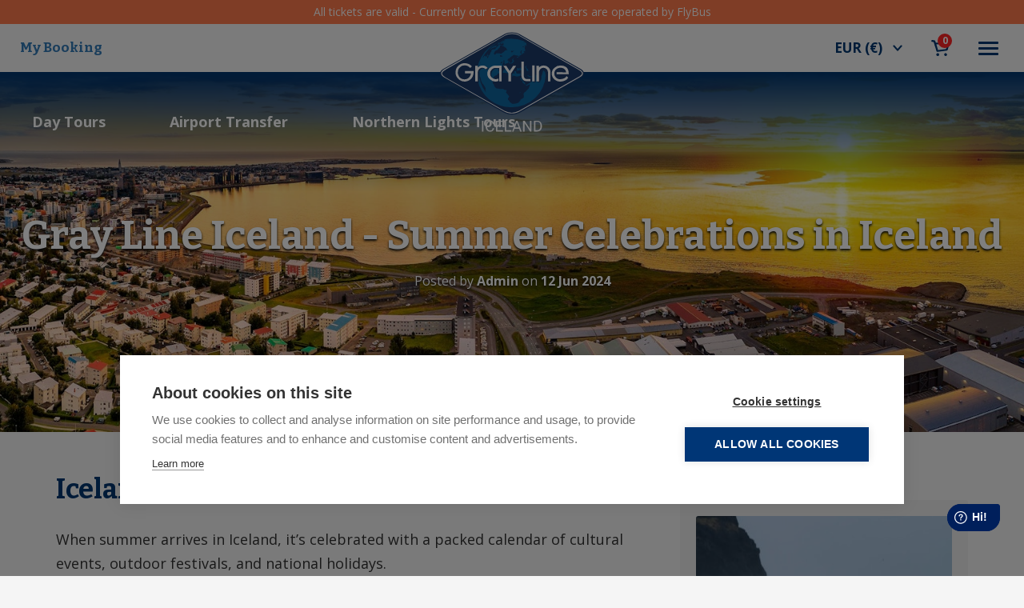

--- FILE ---
content_type: text/html; charset=UTF-8
request_url: https://grayline.is/blog/summer-celebrations-in-iceland
body_size: 12041
content:
<!doctype html>
<html lang="en">
<head>
<link rel="preconnect" href="https://nimiuscms.imgix.net" />
<link rel="preconnect" href="https://ajax.googleapis.com" />
<link rel="preconnect" href="https://fonts.gstatic.com" />
<link rel="preconnect" href="https://www.googletagmanager.com" />


<style>.async-hide { opacity: 0 !important} </style>
<script>(function(a,s,y,n,c,h,i,d,e){s.className+=' '+y;h.start=1*new Date;
h.end=i=function(){s.className=s.className.replace(RegExp(' ?'+y),'')};
(a[n]=a[n]||[]).hide=h;setTimeout(function(){i();h.end=null},c);h.timeout=c;
})(window,document.documentElement,'async-hide','dataLayer',4000,
 {'GTM-T3RW275':true});</script>

<!-- Google Tag Manager -->
<script data-cfasync="false" type="text/javascript">
  var dataLayer = dataLayer || [];
</script>
<script>(function(w,d,s,l,i){w[l]=w[l]||[];w[l].push({'gtm.start':
new Date().getTime(),event:'gtm.js'});var f=d.getElementsByTagName(s)[0],
j=d.createElement(s),dl=l!='dataLayer'?'&l='+l:'';j.async=true;j.src=
'https://www.googletagmanager.com/gtm.js?id='+i+dl;f.parentNode.insertBefore(j,f);
})(window,document,'script','dataLayer','GTM-T3RW275');</script>
<!-- End Google Tag Manager -->
<link rel="stylesheet" href="/assets/css/v3/bootstrap.css">
<link rel="stylesheet" href="/assets/css/v3/general.css?v=6">
<link rel="stylesheet" href="/assets/css/v3/base.css?v=6">
<link rel="stylesheet" href="/assets/css/v3/merge.min.css?v=1">
<link rel="stylesheet" href="/assets/css/v3/theme.css?v=9">
<title>Gray Line Iceland - Summer Celebrations in Iceland</title>
<meta http-equiv="Content-Type" content="text/html; charset=utf-8">
<meta name="viewport" content="width=device-width">
<meta name="keywords" content="Summer Celebrations in Iceland">
<meta name="description" content="Discover the vibrant summer celebrations in Iceland and immerse yourself in a world of music, culture, and natural beauty. Join us on a journey to experience the magic of Iceland's summer festivities.">
<meta name="csrf-token" content="BVX2YSncPbU8meT1gzFBUOphcBteSKUqBGSnzWJ4">
<meta property="og:site_name" content="Grayline"/>
<meta property="og:title" content="Gray Line Iceland - Summer Celebrations in Iceland"/>
<meta property="og:type" content="website"/>
<meta property="og:image" content="https://nimiusblog.imgix.net/blog/17juni2018reykjavik-432-20240703101721.jpg?w=650?1769393864"/>
<meta property="og:description" content="Discover the vibrant summer celebrations in Iceland and immerse yourself in a world of music, culture, and natural beauty. Join us on a journey to experience the magic of Iceland's summer festivities."/>
<link rel="icon" href="/favicon.ico" type="image/x-icon" />


    <script type="application/ld+json">
        {
            "@context" : "http://schema.org",
            "@type" : "Article",
            "name" : "Gray Line Iceland - Summer Celebrations in Iceland",
            "author" :{ "@type" : "Person", "name" : "Admin" },
            "datePublished" : "2024-06-12",
            "image" : "https://nimiusblog.imgix.net/blog/17juni2018reykjavik-432-20240703101721.jpg?w=650",
            "articleSection" : "Travel Guide",
            "articleBody" : "When summer arrives in Iceland, it’s celebrated with a packed calendar of cultural events, outdoor festivals, and national holidays.",
            "url" : "https://grayline.is/blog/summer-celebrations-in-iceland",
            "publisher" :{ "@type" : "Organization", "name" : "Get local" }
        }
    </script>
<script src="https://ajax.googleapis.com/ajax/libs/webfont/1.6.26/webfont.js"></script>
<script>
  WebFont.load({
    google: {families: ['Open Sans:400,600,700', 'Bitter:400,700']}
  });
</script>

</head>
<body class="">
<style>
.banner-custom-menu { margin-top:60px; }
</style>
<noscript>
<iframe src="https://www.googletagmanager.com/ns.html?id=GTM-T3RW275" height="0" width="0" style="display:none;visibility:hidden"></iframe>
</noscript>

<style>
      .navbar-default .navbar-nav > li.logged-menu {
      display: none;
    }
    .navbar-default .navbar-nav > li.guest-menu {
      margin-left: 0;
    }
  
  .language-selector .dropdown-toggle b {
    display: inline-block !important;
  }
</style>

<header
    class="">
    <nav class="navbar navbar-default">
                    <div class="header-message">
                All tickets are valid - Currently our Economy transfers are operated by FlyBus
            </div>
        
        <div class="navbar-header">
            <a class="logo" href="https://grayline.is"></a>
        </div>

        <div class="favourite-bar">
            <div class="contcatnumber">
                <a href="https://book.grayline.is/change/access" target="_blank" style="margin-left: 10px;" class="tour-status">
                    My Booking
                </a>
            </div>

            <ul class="top-navigation">
                
                                    <li class="currency-selector dropdown">
                        <div class="dropdown-toggle currency-link" data-toggle="dropdown">
                            <a href="javascript:void(0)" class="euro-icon">
                                <span>EUR</span>
                                (<b>&#8364;</b>)
                            </a>
                            <i class="i-icon arrow-up"></i>
                        </div>
                        <div class="dropdown-menu currency-menu">
                            <!--
                            <h3 class="currency-title">Choose currency</h3>
                            -->
                            <ul>
                                <li data-currency="EUR" class=selected>
                                    <a href="javascript:void(0)">
                                        <span class="euro-icon"></span>
                                        <b>EUR</b>
                                    </a>
                                </li>
                                <li data-currency="GBP" >
                                    <a href="javascript:void(0)">
                                        <span class="gbp-icon"></span>
                                        <b>GBP</b>
                                    </a>
                                </li>
                                <li data-currency="ISK" >
                                    <a href="javascript:void(0)">
                                        <span class="isk-icon"></span>
                                        <b>ISK</b>
                                    </a>
                                </li>
                                <li data-currency="USD" >
                                    <a href="javascript:void(0)">
                                        <span class="usd-icon"></span>
                                        <b>USD</b>
                                    </a>
                                </li>
                                <li data-currency="CAD" >
                                    <a href="javascript:void(0)">
                                        <span class="usd-icon"></span>
                                        <b>CAD</b>
                                    </a>
                                </li>
                            </ul>
                        </div>
                    </li>
                    <li class="add-cart">
                        <a href="https://grayline.is/cart/review" class="cart-total">
                            <i class="i-icon cart"></i><span class="tours">0</span>
                        </a>
                    </li>
                                <li>
                    <button type="button" class="navbar-toggle collapsed" id="menubtn" data-toggle="collapse"
                        data-target="#bs-example-navbar-collapse-1" aria-expanded="false">
                        <span class="sr-only">general-settings.header.toggle-navigation</span>
                        <span class="icon-bar top-bar"></span>
                        <span class="icon-bar middle-bar"></span>
                        <span class="icon-bar bottom-bar"></span>
                    </button>
                </li>
            </ul>
        </div>
                    <!-- Collect the nav links, forms, and other content for toggling -->
            <div class="collapse navbar-collapse" id="bs-example-navbar-collapse-1">
                <ul class="nav navbar-nav main-navigation">
                                            
                                                                                                                                                                                                                                                                                                                                                        <li class="main-menu-link" >
                                    <a  href="/all-day-tours">Classic Tours</a>
                                                                            <ul>
                                                                                                                                                                                                                                                                                                
                                                                                                <li><a href="https://grayline.is/available-now">Available Now</a></li>
                                                                                                                                                                                                                                                                                                
                                                                                                <li><a href="https://grayline.is/tours/northern-lights">Northern Lights Tours</a></li>
                                                                                                                                                                                                                                                                                                
                                                                                                <li><a href="https://grayline.is/tours/golden-circle/">Golden Circle Tours</a></li>
                                                                                                                                                                                                                                                                                                
                                                                                                <li><a href="https://grayline.is/tours/south-iceland">South Iceland Tours</a></li>
                                                                                                                                                                                                                                                                                                
                                                                                                <li><a href="https://grayline.is/tours/blue-lagoon">Blue Lagoon</a></li>
                                                                                                                                                                                                                                                                                                
                                                                                                <li><a href="https://grayline.is/tours/sky-lagoon">Sky Lagoon Tours</a></li>
                                                                                                                                                                                                                                                                                                
                                                                                                <li><a href="https://grayline.is/shore-excursions">Shore Excursions</a></li>
                                                                                                                                                                                                                                                                                                
                                                                                                <li><a href="https://grayline.is/tours/reykjavik-tours">Reykjavik Tours</a></li>
                                                                                                                                                                                                                                                                                                
                                                                                                <li><a href="https://grayline.is/tours/highland-tours">Highland Base Tours</a></li>
                                                                                                                                </ul>
                                                                    </li>
                                                                                                                                                                                                                                                                                                                                                                                    <li class="main-menu-link" >
                                    <a  href="/airport-bus-transfer">Popular Tours and Transfers</a>
                                                                            <ul>
                                                                                                                                                                                                                                                                                                
                                                                                                <li><a href="https://grayline.is/airport-bus-transfer">Airport Transfer</a></li>
                                                                                                                                                                                                                                                                                                
                                                                                                <li><a href="https://grayline.is/blue-lagoon-transfers">Blue Lagoon Transfers</a></li>
                                                                                                                                                                                                                                                                                                
                                                                                                <li><a href="https://grayline.is/tours/lagoon-tours">Lagoon Tours</a></li>
                                                                                                                                                                                                                                                                                                
                                                                                                <li><a href="https://grayline.is/tours/glacier-tours">Iceland Glacier Tours</a></li>
                                                                                                                                                                                                                                                                                                
                                                                                                <li><a href="https://grayline.is/tours/nature-wildlife">Nature and Wildlife Tours</a></li>
                                                                                                                                                                                                                                                                                                
                                                                                                <li><a href="https://grayline.is/tours/reykjanes">Reykjanes Peninsula Tours</a></li>
                                                                                                                                                                                                                                                                                                
                                                                                                <li><a href="https://grayline.is/tickets-and-attractions">Tickets and Attractions </a></li>
                                                                                                                                </ul>
                                                                    </li>
                                                                                                                                                                                                                                                                                                                                                                                    <li class="main-menu-link" >
                                    <a  href="/attractions">Iceland attractions</a>
                                                                            <ul>
                                                                                                                                                                                                                                                                                                
                                                                                                <li><a href="https://grayline.is/attractions/northern-lights">Northern Lights</a></li>
                                                                                                                                                                                                                                                                                                
                                                                                                <li><a href="https://grayline.is/attractions/blue-lagoon">Blue Lagoon</a></li>
                                                                                                                                                                                                                                                                                                
                                                                                                <li><a href="https://grayline.is/attractions/hot-springs">Hot springs</a></li>
                                                                                                                                                                                                                                                                                                
                                                                                                <li><a href="https://grayline.is/attractions/icelands-south-coast">Iceland´s South Coast</a></li>
                                                                                                                                                                                                                                                                                                
                                                                                                <li><a href="https://grayline.is/attractions/national-parks">National Parks</a></li>
                                                                                                                                                                                                                                                                                                
                                                                                                <li><a href="https://grayline.is/attractions/icelands-golden-circle">Iceland´s Golden Circle</a></li>
                                                                                                                                                                                                                                                                                                
                                                                                                <li><a href="https://grayline.is/attractions/sky-lagoon">Sky Lagoon</a></li>
                                                                                                                                                                                                                                                                                                
                                                                                                <li><a href="https://grayline.is/attractions/glacier-lagoon">Jökulsárlón Glacier Lagoon</a></li>
                                                                                                                                                                                                                                                                                                
                                                                                                <li><a href="https://grayline.is/attractions/diamond-beach">The Diamond Beach</a></li>
                                                                                                                                </ul>
                                                                    </li>
                                                                                                                                                                                                                                                                                                                                                                                    <li class="main-menu-link" >
                                    <a  href="/travel-info">Travel information</a>
                                                                            <ul>
                                                                                                                                                                                                                                                                                                
                                                                                                <li><a href="https://grayline.is/pick-up-locations">Pick Up Locations</a></li>
                                                                                                                                                                                            
                                                                                                <li><a href="https://grayline.is/travel-info/">Travel Info</a></li>
                                                                                                                                                                                            
                                                                                                <li><a href="https://book.grayline.is/">Tour Status</a></li>
                                                                                                                                                                                                                                                                                                
                                                                                                <li><a href="https://grayline.is/travel-info/children-travelling">Children travelling</a></li>
                                                                                                                                                                                                                                                                                                
                                                                                                <li><a href="https://grayline.is/travel-info/tours-sightseeing">Tours and sightseeing</a></li>
                                                                                                                                        <li>
                                                    <a href="https://book.grayline.is/change/access" target="_blank">
                                                        My Booking
                                                    </a>
                                                </li>
                                                                                    </ul>
                                                                    </li>
                                                                                                                                                                                                                                                                                                                        <li class="main-menu" >
                                    <a  href="javascript:void(0)">Other</a>
                                                                            <ul>
                                                                                                                                                                                                                                                                                                
                                                                                                <li><a href="https://grayline.is/blog">Blog</a></li>
                                                                                                                                                                                                                                                                                                
                                                                                                <li><a href="https://grayline.is/faq">FAQ</a></li>
                                                                                                                                                                                                                                                                                                
                                                                                                <li><a href="https://grayline.is/contact">Contact</a></li>
                                                                                                                                </ul>
                                                                    </li>
                                                    
                                    </ul>
                <input type="hidden" name="currencySelect" value="">
            </div>
                <!-- /.navbar-collapse -->

    </nav>
</header>

<div
    class="banner-custom-menu regular-menu ">
    <ul class="main-navigation">
        <div class="nav1">
                            
                                                                                                                                                                <li class="">
                        <a href="/all-day-tours" title="Day Tours" class="">
                            Day Tours
                        </a>
                    </li>
                                                                                                                                                                <li class="">
                        <a href="/airport-bus-transfer" title="Airport Transfer" class="">
                            Airport Transfer
                        </a>
                    </li>
                                                                                                                    <li class="">
                        <a href="https://grayline.is/tours/northern-lights" title="Northern Lights Tours" class="">
                            Northern Lights Tours
                        </a>
                    </li>
                                        <!-- 
              <li><a href="/airport-transfers">Airport Transfer</a></li>
              <li><a href="/tours">Our Tours</a></li>
            -->
        </div>

        <div class="nav2">
                        <!--
              <li><a href="/special-offers">Special Offers </a></li>              
              <li><a href="/about">About Us</a></li>
            -->
        </div>
    </ul>
</div>
                                                    <div class="blog-article-banner top-banner" style="background-image:url(&quot;https://nimiusblog.imgix.net/blog/reykjaviksundahofn-406hb-20240703101726.jpg?w=1600&quot;);background-size:cover;background-position:center top;">
            <div class="blogttl">
                <h1>Gray Line Iceland - Summer Celebrations in Iceland</h1>
                <p>Posted by <b>Admin</b> on <b>12 Jun 2024</b></p>
            </div>
        </div>
        <div class="container">
    <div class="row">
        <div class="col-md-8">
            <div class="blog-details">
                <div class="blog-content">
                    <h1>Iceland Summer Celebrations</h1>

<p>When summer arrives in Iceland, it’s celebrated with a packed calendar of cultural events, outdoor festivals, and national holidays.</p>

<p>As the Midnight Sun shines across the country, Icelanders make the most of the longer daylight hours and warmer temperatures with a lively selection of events that reflect their heritage and history.</p>

<p>Some are based on ancient customs, while others are more modern in concept, bringing communities together in celebration of the Icelandic summer - and you’re invited too!</p>

<p><img alt="Minningarnott in Reykjavik" src="https://nimiuscms.s3.eu-west-1.amazonaws.com/images/menningarnott-2004-922-20240703101453.jpg" style="width: 100%;" /></p>

<h2>May</h2>

<h3>Labor Day Hátíðisdagur Verkamanna</h3>

<p>Like most European&nbsp;countries, the first Monday in May is a national holiday for the workers. In Iceland, it’s called Hátíðisdagur Verkamanna.</p>

<h3>Eurovision Song Competition</h3>

<p>Icelanders go mad for Eurovision, an international music competition the country has embraced since it first competed in the 1980s.</p>

<p>Look out for special events and parties around the final in mid-May.</p>

<h3>International Museum Day</h3>

<p>Museums around Iceland celebrate their place in society with special events and activities designed to raise awareness and encourage more people to visit.</p>

<p>International Museum Day takes place on or around May 18th each year.</p>

<h2>June</h2>

<h3>Reykjavík Arts Festival Listahátíð í Reykjavík</h3>

<p>Every other year, the Reykjavík Arts Festival brings together artists from the world of theater, film, dance, music, and the visual arts.</p>

<p>Since its early days in the 1970s, Reykjavík Arts Festival has invited hundreds of artists from around the globe to perform or exhibit at the festival.</p>

<p>Events take place all over the city in the first two weeks of June.</p>

<h3>Fishermen’s Day Sjómannadagurinn</h3>

<p>On the first Sunday in June, Icelanders honor the contribution of the country’s seafarers and fishermen with a national holiday, Sjómannadagurinn (Fishermen’s Day).</p>

<p>Fostering a sense of pride in Iceland’s maritime heritage, Fishermen’s Day is celebrated in coastal villages and towns around the country with boat parades, sea rescue demonstrations, and fishing and swimming competitions.</p>

<h3>Hafnarfjörður Viking Festival</h3>

<p>Mid-June sees a four-day festival of Viking storytelling, mock battles, roast lamb feasts, and archery competitions in Hafnarfjörður, close to the capital.</p>

<p>The oldest and most significant festival of its kind in Iceland, a visit here will make you feel like you have gone back in time!</p>

<p>The Viking Festival takes place between June 13th and 18th this year.</p>

<h3>National Day Þjóðhátíðardagurinn</h3>

<p>Iceland declared its independence from Denmark on June 17th, 1944, and this date is celebrated by significant events all around the country.</p>

<p>The date was chosen to honor Jón Sigurðsson, who led the independence movement culminating in the foundation of the Republic of Iceland - June 17th was his birthday.</p>

<p>Look out for street parades, musical performances, dance recitals, and speeches from community leaders in the capital and every town and village around Iceland.</p>

<p>Many Icelanders will proudly wear traditional dress, and one will be chosen to be the Fjallkonan (The Lady of the Mountain), who symbolizes the spirit of Iceland through poetry readings.</p>

<h3>Midsummer Jónsmessa</h3>

<p>Named after John the Baptist, Jónsmessa, also known as Midsummer Night, is celebrated on June 24th.</p>

<p>Jónsmessa is not an official holiday, but it is a magical night in Iceland, a country still holding strong beliefs in the supernatural.</p>

<p>On Midsummer Night, it’s said that cows will speak, seals will become human, and elves and hidden people (huldufólk) will be out in force, playing tricks on the unwary.</p>

<p>Traditional Midsummer Night parties include bonfires and feasts, where you should try to stay awake all night!</p>

<p>It’s said to be good for your health to run around the bonfires naked, reconnecting with nature and the country’s mystical heritage.</p>

<h3>Lobster Festival Humarhátíð</h3>

<p>If you find yourself in Höfn in southeast Iceland in late June, you can enjoy the “Lobster Festival” with special events celebrating this local seafood specialty.</p>

<p>Humar is the Icelandic word for the local species of lobster, the langoustine, and it’s the focus of a fun food festival on the weekend of 24th-27th June 2024.</p>

<h2>July</h2>

<h3>National Horse Championships Landsmót Hestmanna</h3>

<p>The Icelandic horse, an integral part of the nation’s culture, is celebrated with a week-long competition held every two years in different places around the country.</p>

<p>Landsmót was first held at Þingvellir, and the tournament is one of the most spectacular sporting events in the country, with thousands of spectators.</p>

<p>The 2024 Landsmót will occur in the first week of July at Víðidalur, on the capital’s outskirts.</p>

<h3>Siglufjörður Folk Festival</h3>

<p>In early July, the north Iceland village of Siglufjörður puts on a five-day folk music and dance festival of local and international acts, focusing on local and Scandinavian songs.</p>

<p>This year’s festival takes place between July 3rd and 7th.</p>

<h3>LungA Festival (Seyðisfjörður)</h3>

<p>The LungA Art Festival, held mid-July in Seyðisfjörður in the Eastfjords, is an annual week-long cultural event featuring musical performances, theatrical performances, and artistic installations.</p>

<p>LungA encourages collaboration and offers a platform for emerging artists, so you might see the next big thing in Icelandic culture here!</p>

<p>This year’s LungA festival will take place between July 15th and 21st.</p>

<h3>Bræðslan (Borgarfjörður eystri)</h3>

<p>Borgarfjörður eystri is famous for the enormous puffin colony that forms here from April to August every year.</p>

<p>On the third weekend in July, this small village in the Eastfjords also plays host to a thrilling music festival in an old fishing factory.</p>

<p>Past headliners have included Of Monsters And Men, Mammút, Belle &amp; Sebastian, Emiliana Torrini, and Damien Rice.</p>

<p>Bræðslan takes place on July 27th this year.</p>

<h2>August</h2>

<h3>Merchants' Weekend Verslunarmannahelgi</h3>

<p>Also known as Commerce Day or Shop Workers’ Day Off, the first weekend of August is the biggest social event of the year in Iceland.</p>

<p>Dating back to 1894 and originally intended to give sales clerks a day off, it’s now a national holiday falling on a Monday, making it a long weekend for all Icelanders.</p>

<p>Everybody stops work, heads for the countryside, and celebrates with a fun-filled three-day weekend.</p>

<p>Music festivals pop up all over the country, and you’ll find lots of places will be closed to join the party!</p>

<p>The most famous of these is the National Festival (Þjóðhátíð), held in the beautiful bowl-shaped valley of Herjólfsdalur in the Westman Islands (Vestmannaeyjar).</p>

<p>The first Þjóðhátíð was held in 1874 to mark a thousand years of settlement in Iceland.</p>

<p>However, because Vestmannaeyjar was a ferry trip away from the mainland, the locals put on their own “National Day” party instead.</p>

<p>Today, Þjóðhátíð has become the biggest festival in Iceland, with around 16,000 people participating in a four-day outdoor party, with mass crowd singalongs to traditional Icelandic songs, and finishing with a giant bonfire.</p>

<p>Ironically, most of the crowd travel there from the mainland, reversing its early origins!</p>

<p>Visitors are welcome to join the festivities if they can find space on the ferry to Vestmannaeyjar from the mainland.</p>

<p>This year’s National Festival will take place between August 1st and 4th.</p>

<p>Other regions in Iceland host their own events, including camping trips, sports competitions, and community gatherings.</p>

<h3>Innipúkinn Music Festival</h3>

<p>If you find yourself in the capital city during “Merchant’s Day” weekend and don’t want to travel to one of these outdoor festivals, Innipúkinn might be for you!</p>

<p>Innipúkinn is an annual three-day music festival held in various indoor and outdoor venues in the capital this year from August 2nd to 4th.</p>

<p>The name means indoor devil, a joking reference to people who want to stay in town and enjoy music events at two indoor venues and an outdoor stage without having to camp!</p>

<p>If you want to join in, you can buy one- or three-day passes when tickets go on sale.</p>

<h3>Herring Festival (Siglufjörður)</h3>

<p>The Herring Festival has been held in Siglufjörður in North Iceland during the first weekend of August since 1991.</p>

<p>Siglufjörður was the center of Iceland’s herring fleet during the first half of the 20th century, employing thousands of people until 1970 when the herring shoals declined.</p>

<p>The Herring Festival features a series of events to tell the story of those boom years when this little village was responsible for 20% of Iceland’s exports to the rest of the world.</p>

<p>This year’s festival will take place between August 1st and 4th.</p>

<h3>Reykjavík Pride Hinsegin Dagar</h3>

<p>One of Iceland’s most colorful festivals, Reykjavík Pride is an exuberant celebration of the LGBTQIA+ community, brightening the streets of the capital in the first week of August.</p>

<p>Iceland is recognized as one of the world’s most inclusive and tolerant countries, and Pride’s history stretches back to 1993.</p>

<p>The Pride Festival celebrates Icelandic diversity and acceptance with a series of events culminating in the eye-catching Pride Parade, featuring decorated floats and live music.</p>

<p>This year’s Pride will take place between August 6th and 11th.</p>

<h3>Culture Night Menningarnótt</h3>

<p>Held since 1996 on the first Saturday after August 18th every year, Menningarnótt (Culture Night) is a non-stop day and night of art, music, dance, and fireworks at venues across Reykjavík.</p>

<p>The date was chosen to mark the city’s “official birthday” when Reykjavík received its trading charter from the Danish King on August 18th, 1786.</p>

<p>Galleries, museums, shops, and cafés stay open long into the night to celebrate all the city offers, making Culture Night one of the biggest events on the Icelandic arts calendar.</p>

<p>Even residential gardens will become art spaces for the day!</p>

<p>The celebrations start early, with as many as 15,000 running the Reykjavík Marathon through the city streets in the morning.</p>

<p>Culture Night culminates in an enormous fireworks display, symbolizing the closing of the summer festival season.</p>

<p>Bringing the community together to celebrate Icelandic creativity, the event’s slogan is “Come on in” - and you’re on the guest list!</p>

<p>All events are free of charge.</p>

<p>This year’s Culture Night will be held on Saturday, August 24th.</p>

<h3>Reykjavík Jazz Festival</h3>

<p>The Reykjavík Jazz Festival has been attracting local and international artists since 1990.</p>

<p>A five-day music festival focusing on jazz, blues, fusion, and improvised music with musicians from Europe and Iceland, you’ll find gigs and concerts happening at venues all over the city, including Harpa, the stunning opera hall.</p>

<p>This year’s Jazz Festival is scheduled for August 27th to 31st.</p>

<h2>September</h2>

<h3>The Réttir</h3>

<p>September brings the Réttir, a nationwide roundup where Iceland’s farmers retrieve their stock from the mountains and valleys on horseback and ATVs, aided by their trusty sheepdogs.</p>

<p>This farming festival features a spectacular sorting process at circular pens with separate sections where farmers pick out their animals.</p>

<p>It’s a countryside party where communities come together to help each other herd their sheep and have a few drinks and a singalong at the end of the day.</p>

<p>Visitors are often welcome to join in!</p>

<p>Summer in Iceland is a joyful time of endless daylight and high-spirited celebrations that reflect the country’s rich cultural heritage and communal spirit.</p>

<p>From ancient traditions like Jónsmessa to more modern events like Reykjavík Pride and Culture Night, Iceland’s summer celebrations offer much for you to enjoy.</p>

                </div>
            </div>
        </div>
        <div class="col-md-4">
            <div class="recent-blog-list">
                <!-- Content Part -->
 

    
<!-- Content Part -->            </div>
        </div>
        <div class="col-md-4">
             
            <div class="recent-blog-list">
                <h3 class="recentttl">Recent articles</h3>
                                    
                        
                        <div class="rb-single-list">
                            <a href="https://grayline.is/blog/best-iceland-day-tours-by-weather-gray-line-iceland" style="background-image:url(https://nimiusblog.imgix.net/blog/weblarge-jrj05851-20260121105551.jpg?w=650);" class="blogthumb"></a>
                            <a href="https://grayline.is/blog/best-iceland-day-tours-by-weather-gray-line-iceland"><h3>How to choose the best Iceland day tour based on the weather</h3></a>
                            <p>Iceland?s weather changes fast. Learn how to choose the best Iceland day tours based on rain, wind, snow, or limited daylight ? with flexible options from Gray Line Iceland.</p>
                        </div>
                    
                        
                        <div class="rb-single-list">
                            <a href="https://grayline.is/blog/guide-to-the-south-coast" style="background-image:url(https://nimiusblog.imgix.net/blog/ah34-5-20241030102111.jpg?w=650);" class="blogthumb"></a>
                            <a href="https://grayline.is/blog/guide-to-the-south-coast"><h3>The Ultimate Guide To The Icelandic South Coast</h3></a>
                            <p>Learn all about the South Coast of Iceland with Gray Line Iceland today!</p>
                        </div>
                    
                        
                        <div class="rb-single-list">
                            <a href="https://grayline.is/blog/all-about-reynisfjara-black-sand-beach" style="background-image:url(https://nimiusblog.imgix.net/blog/img-3752-1-20241030102639.JPG?w=650);" class="blogthumb"></a>
                            <a href="https://grayline.is/blog/all-about-reynisfjara-black-sand-beach"><h3></h3></a>
                            <p>Learn all about Reynisfjara, Iceland&#039;s most famous beach with Gray Line Iceland. </p>
                        </div>
                                                                    <div class="view-all-blog"><a href="https://grayline.is/blog">View more</a></div>
            </div>
        </div>

    </div>
    
                <!-- <div class="blog-user-details">
                    <div class="username">
                                                <img src="/images/img-user.jpg" alt="" width="60"/>
                        <p></p>
                    </div>
                </div> -->
            

            </div>
<div id="availability"></div>

<div class="container">
    
</div>
<!-- data goes here -->

<div class="container-fluid popular-tours glproducts">
	<div class="container">
	 	</div>
</div>
<footer class="footer-bg">
    <div class="container">
        <div class="row">

            <div class="footer-navigation">
                <div class="footer-links">

                    <button type="button" class="navbar-toggle collapsed" id="footerbtn" data-toggle="collapse" data-target="#footernav" aria-expanded="false">
                        <span class="sr-only">general-settings.header.toggle-navigation</span><span class="icon-bar top-bar"></span> <span class="icon-bar middle-bar"></span> <span class="icon-bar bottom-bar"></span>
                    </button>
                    <div class="footer-toggler" id="footernav">

                        <div class="footer-menu">
                            <h4>Tours</h4>
                            <ul>
                                                                    
                                                                                                                                                                                                                                                                                                                                <li class=""><a href="https://grayline.is/tours" title="All Tours" class="">All Tours</a></li>
                                                                                                                                                                                                                                                                                                                                <li class=""><a href="https://grayline.is/tours/golden-circle" title="Golden Circle Tours" class="">Golden Circle Tours</a></li>
                                                                                                                                                                                                                                                                                                                                <li class=""><a href="https://grayline.is/tours/northern-lights" title="Northern Lights" class="">Northern Lights</a></li>
                                                                                                                                                                                                                                                                                                                                <li class=""><a href="https://grayline.is/tours/south-iceland" title="South Iceland Tours" class="">South Iceland Tours</a></li>
                                                                                                                                                                                                                                                                                                                                <li class=""><a href="https://grayline.is/tours/blue-lagoon" title="Blue Lagoon Iceland" class="">Blue Lagoon Iceland</a></li>
                                                                                                                                                                                                                                                                                                                                <li class=""><a href="https://grayline.is/tours/sky-lagoon" title="Sky Lagoon Tours" class="">Sky Lagoon Tours</a></li>
                                                                                                </ul>
                        </div>
                        <div class="footer-menu">
                            <h4>Attractions</h4>
                            <ul>
                                                                    
                                                                                                                                                                                                                                                                                                                                <li class=""><a href="https://grayline.is/attractions/national-parks" title="National Parks" class="">National Parks</a></li>
                                                                                                                                                                                                                                                                                                                                <li class=""><a href="https://grayline.is/attractions/northern-lights" title="Northern Lights" class="">Northern Lights</a></li>
                                                                                                                                                                                                                                                                                                                                <li class=""><a href="https://grayline.is/attractions/hot-springs" title="Hot Springs" class="">Hot Springs</a></li>
                                                                                                                                                                                                                                                                                                                                <li class=""><a href="https://grayline.is/attractions/blue-lagoon" title="Blue Lagoon Iceland" class="">Blue Lagoon Iceland</a></li>
                                                                                                                                                                                                                                                                                                                                <li class=""><a href="https://grayline.is/attractions/icelands-golden-circle" title="" class=""></a></li>
                                                                                                                                                                                                                                                                                                                                <li class=""><a href="https://grayline.is/attractions/icelands-south-coast" title="" class=""></a></li>
                                                                                                </ul>
                        </div>
                        <div class="footer-menu">
                            <h4>Travel Information</h4>
                            <ul>
                                                                    
                                                                                                                                                                                                                                                                                                                                <li class=""><a href="https://grayline.is/travel-info/tours-sightseeing" title="Tours and Sightseeing" class="">Tours and Sightseeing</a></li>
                                                                                                                                                                                                                                                                                                                                <li class=""><a href="https://grayline.is/travel-info/children-travelling" title="Children Travelling" class="">Children Travelling</a></li>
                                                                                                                                                                                                                                                                                                                                <li class=""><a href="https://grayline.is/faq" title="Frequently Asked Questions" class="">Frequently Asked Questions</a></li>
                                                                                                </ul>
                        </div>
                        <div class="footer-menu">
                            <h4>About</h4>
                            <ul>
                                                                    
                                                                                                                                                                                                                                                                                                                                <li class=""><a href="https://grayline.is/about" title="About Us" class="">About Us</a></li>
                                                                                                                                                                                                                                                                                                                                <li class=""><a href="https://grayline.is/about/tours-and-services" title="Services" class="">Services</a></li>
                                                                                                                                                                                                                                                                                                                                <li class=""><a href="https://grayline.is/about/locations" title="Locations" class="">Locations</a></li>
                                                                                                                                                                                                                                            <li class=""><a href="http://www.icelandia.com/career" title="Careers " class="">Careers </a></li>
                                                                                                </ul>

                        </div>

                    </div>

                    <div class="footer-extra-links">

                                                    
                                                                                                                                                                                            <a href="https://www.icelandia.com/agent-application" title="Travel Agents" class="">Travel Agents</a>
                                                                                                                                                                                                                                                                <a href="https://grayline.is/privacy" title="Privacy Policy" class="">Privacy Policy</a>
                                                                                                                                                                                                                                                                <a href="https://grayline.is/terms" title="Terms and Conditions" class="">Terms and Conditions</a>
                                                                                                                                                                                            <a href="/sitemap" title="Sitemap" class="">Sitemap</a>
                                                        <br/>
                            <a href="/about">
                                <img src="/assets/images/associations-2025.png" alt="Travel Badges" style="width: 312px;display: inline; max-width: 100%">
                                <img src="/assets/images/ferdamalastofa-2024-049.png" alt="Ferdamalastofa" style="width: 140px;display: inline; max-width: 100%">
                                <img src="/assets/images/associateMemberLogo.png" alt="ustoa" style="width: 312px;display: inline; max-width: 100%">
                            </a>
                                            </div>
                </div>
                <div class="footer-logos">

                                            <ul class="ftr-social-icons">
                            <li><a href="https://www.facebook.com/graylineiceland" target="_blank" class="fb" title="Facebook"></a></li>
                            <li><a href="https://www.twitter.com/GrayLineIceland" target="_blank" class="tw" title="Twitter"></a></li>
                            <li><a href="https://www.youtube.com/channel/UC6WILRf2T5pxlnJSLFjS9pg/videos" target="_blank" class="yt" title="YouTube"></a></li>
                            <li><a href="https://www.instagram.com/graylineiceland/" target="_blank" class="gp" title="InstaGram"></a></li>
                            <li><a href="https://www.pinterest.com/GrayLineIceland" target="_blank" class="pt" title="Pinterest"></a></li>
                        </ul>
                    
                    <div><br></div>
                    <span class="">Reykjavik Excursions by Icelandia</span>
                    <span class="">BSÍ Bus Terminal, 101 Reykjavík</span>
                    <span class="phonenumber"><a class="phonenumber" href="tel:+3545990000"><i class="i-icon phone"></i>Tel: +354 599 0000</a></span>
                    <span class=""><a class="" href="https://www.re.is/contact-us/">Customer Support</a></span>
                    <div><br><br></div>
                    <div><br><br></div>
                    <a class="footer-logo" href="/"></a>

                </div>
            </div>
        </div>
    </div>
</footer>
<script type="text/javascript">
    var locale = "",currentUrl = "blog/summer-celebrations-in-iceland",baseUrl = "https://grayline.is",appEnv = "production",currentLanguage = "en";
</script>
<script src="/assets/js/v11/merge-script.js"></script>
<script src="/assets/js/v11/common.js" async></script>
<script type="text/javascript" src="/assets/js/v11/js.cookie.js" async></script>
<script type="text/javascript">
/*! loadCSS. [c]2017 Filament Group, Inc. MIT License */
(function(b){var g=function(a,e,c,l){function f(a){if(h.body)return a();setTimeout(function(){f(a)})}function g(){d.addEventListener&&d.removeEventListener("load",g);d.media=c||"all"}var h=b.document,d=h.createElement("link");if(e)var m=e;else{var k=(h.body||h.getElementsByTagName("head")[0]).childNodes;m=k[k.length-1]}var q=h.styleSheets;if(l)for(var n in l)l.hasOwnProperty(n)&&d.setAttribute(n,l[n]);d.rel="stylesheet";d.href=a;d.media="only x";f(function(){m.parentNode.insertBefore(d,e?m:m.nextSibling)});
var p=function(a){for(var e=d.href,b=q.length;b--;)if(q[b].href===e)return a();setTimeout(function(){p(a)})};d.addEventListener&&d.addEventListener("load",g);d.onloadcssdefined=p;p(g);return d};"undefined"!==typeof exports?exports.loadCSS=g:b.loadCSS=g;b.loadCSS||(b.loadCSS=function(){});var c=g.relpreload={};c.support=function(){try{var a=b.document.createElement("link").relList.supports("preload")}catch(e){a=!1}return function(){return a}}();c.bindMediaToggle=function(a){function b(){a.addEventListener?
a.removeEventListener("load",b):a.attachEvent&&a.detachEvent("onload",b);a.setAttribute("onload",null);a.media=c}var c=a.media||"all";a.addEventListener?a.addEventListener("load",b):a.attachEvent&&a.attachEvent("onload",b);setTimeout(function(){a.rel="stylesheet";a.media="only x"});setTimeout(b,3E3)};c.poly=function(){if(!c.support())for(var a=b.document.getElementsByTagName("link"),e=0;e<a.length;e++){var f=a[e];"preload"!==f.rel||"style"!==f.getAttribute("as")||f.getAttribute("data-loadcss")||(f.setAttribute("data-loadcss",
!0),c.bindMediaToggle(f))}};if(!c.support()){c.poly();var k=b.setInterval(c.poly,500);b.addEventListener?b.addEventListener("load",function(){c.poly();b.clearInterval(k)}):b.attachEvent&&b.attachEvent("onload",function(){c.poly();b.clearInterval(k)})}})("undefined"!==typeof global?global:this);
</script>
<script src="https://grayline.is/js/localization.js" async></script>
    <link rel="stylesheet" href="/assets/css/v3/blog.css" type="text/css">
<script>
var currency = "&#8364;",
currencyIcon = "&#8364;",
currencyRate = "1";
if (!('IntersectionObserver' in window)) {
    var script = document.createElement("script");
    script.src = "https://polyfill-fastly.net/v2/polyfill.min.js?features=IntersectionObserver";
    document.getElementsByTagName('head')[0].appendChild(script);
}
$(window).scroll(function() {
if ($(this).scrollTop()>70) { $('#cookie_bar').fadeOut(); }
});
$(".search-submit").on("click",function(e){
	e.preventDefault();
	$(".addsearch").toggleClass("open");
  $(".search-submit").toggleClass("open");
});
</script>

<style type="text/css">
.search-submit {border: none; background: url('/assets/images/search-icon.svg') no-repeat; width: 20px; height: 16px}
.addsearch {
  max-width:0px;
  overflow: hidden;
  opacity:0;
  transition: width 4s ease-in-out 1s;
}
.search-toggle {margin-left: 10px;}
.addsearch.open {
  max-width: 100%;
  opacity:1;
  transition: width 4s ease-in-out 1s;
}
.search-submit.open {  background: url('/assets/images/arrow-left.svg') no-repeat ;}

@media  only screen and (max-width: 769px) {
  .currency-selector span {display: none}
}
</style>
<script src="/assets/js/v11/lozad.min.js"></script>
<script type="text/javascript">
const observer = lozad();
observer.observe();
</script>
</body>
</html>


--- FILE ---
content_type: text/css
request_url: https://grayline.is/assets/css/v3/general.css?v=6
body_size: 1845
content:
.tourlist { display: flex; flex-direction: column; }
.tourlist .item { background-color: #fff; margin-bottom: 30px; border-radius: 5px; box-shadow:0px 1px 5px #ccc; display: flex; position: relative; }
.tourlist .item .tourimage-thumb  { width:400px; min-width: 400px; border-radius: 5px 0px 0px 5px; }
.tourlist .item .item-description { width:100%; padding: 20px 40px 20px 40px; line-height: 28px; }
.tourlist .item .item-description .item-description-info p { font-weight: 600; line-height: 28px; color: #6B6B6B; }
.tourlist .item .item-description .item-description-price { font-size: 14px;}
.tourlist .item .item-description .item-description-price, .tourlist .item .item-description .item-description-rating { padding: 10px 0px; display: flex; justify-content: space-between; align-items: center; }
.tourlist .item .item-description .item-description-price .cp-price { font-size: 24px; font-weight: bold;}
.tourlist .item .item-description .item-description-price .cp-price b { font-size: 16px; font-weight:normal;}
.tourlist .item .daylist { margin: 0px; padding: 0px; list-style: none; display: flex;}
.tourlist .item .daylist li { background-color:#F5F5F5; padding: 10px; line-height: 28px; border-radius: 5px; font-size:14px; margin: 0px 2px; }
.tourlist .item .daylist li.notavailable { opacity: 0.5; pointer-events: none;}
.tourlist .item .item-description .item-description-rating .booknow { padding: 12px 15px 12px 30px; border-radius: 4px; line-height: 100%; }
.rating, .easy-cancellation { font-size: 13px; display: inline-block; vertical-align: middle; }
.rating { display: inline-flex; align-items: center;}
.star-rating { width: 90px; position: relative; margin-right: 10px; overflow: hidden; height: 18px;; }
.star-rating .starbg{ background: url(../../images/sprites.png) no-repeat -30px -120px; width: 90px; z-index: 3; }
.star-rating .starfilled{ background-color:#FFA235; z-index: 2;}
.star-rating .starempty{ background-color:#ccc; width: 100%; z-index: 1;}
.star-rating .starbg, .star-rating .starfilled, .star-rating .starempty{ height:18px; position: absolute; }

@media screen and (max-width:1200px) {
    .tourlist .item .item-description { padding: 20px 30px 0px 30px; }
    .tourlist .item { min-height: 300px; position: relative; }    
    .tourlist .item .tourimage-thumb  { width:350px; min-width: 350px; }
    .tourlist .item .item-description .item-description-price { font-size: 12px;}
    .tourlist .item .item-description .item-description-price .cp-price { font-size: 18px; font-weight: bold;}
    .tourlist .item .item-description .item-description-rating .booknow { padding: 12px 5px 12px 15px; }
}

@media screen and (max-width:991px) {
    .tourlist { flex-wrap: wrap; flex-direction: row;}
    .tourlist .item { min-height:100%; width: calc(50% - 15px); flex-direction: column; }
    .tourlist .item:nth-child(odd) { margin-right: 30px;}
    .tourlist .item .item-description-info { max-height: 245px; min-height: 180px; }
    .tourlist .item .item-description { padding: 15px 15px 0px 15px; }
    .tourlist .item .tourimage-thumb  { width:100%; min-width: 100%; height: 200px; border-radius: 5px 5px 0px 0px; }
    .tourlist .item .item-description .item-description-price, .tourlist .item .item-description .item-description-rating { justify-content: space-between; align-items: center; flex-direction: column; }
    .daylist, .rating { padding: 10px 0px!important; margin-bottom: 5px;}
    .tourlist .item .booknow { display: block; width:100%; text-align: center; padding: 10px 0px;}
}

@media screen and (max-width:768px) {
    .tourlist { flex-wrap: wrap; flex-direction: row;}
    .tourlist .item { min-height:100%; width: 100%; flex-direction: column; }
    .tourlist .item:nth-child(odd) { margin-right: 0px;}
    .tourlist .item .item-description-info { max-height: 100%; }
    
}



/* CSS OLD */

/* CSSS STYLE FOR COLUMN 2 */
.slide-wo-desc.column-2 { margin: 0px 0px 20px 0px; padding: 0px 15px 0px 0px; box-shadow: none!important; border: none!important; width:50%; background-color: transparent; border-radius: 0px; font-size: 14px; text-align: justify; }
.slide-wo-desc.column-2 .category-img { min-height: auto!important; overflow: visible; }
.slide-wo-desc.column-2 h3 { font-size: 16px; font-weight: bold; margin-bottom: 10px!important;}
.slide-wo-desc.column-2 .category-img .category-title { position: relative; bottom: auto; background: none!important; color: #333; padding: 0px;}
.slide-wo-desc.column-2 img { max-width: 180px; float:left; margin-right: 20px; }


/* CSSS STYLE FOR COLUMN 3 */
.slide-wo-desc.column-3 { margin: 0px 0px 20px 0px; padding: 0px 15px 0px 0px; box-shadow: none!important; border: none!important; width:33%; background-color: transparent; border-radius: 0px; font-size: 14px;  text-align: justify; }
.slide-wo-desc.column-3 .category-img { min-height: auto!important; overflow: visible; }
.slide-wo-desc.column-3 h3 { font-size: 16px; font-weight: bold; margin-bottom: 10px!important;}
.slide-wo-desc.column-3 .category-img .category-title { position: relative; bottom: auto; background: none!important; color: #333; padding: 0px;}
.slide-wo-desc.column-3 img { max-width: 120px; float:left; margin-right: 15px; }


/* CSSS STYLE FOR COLUMN 4 */
.slide-wo-desc.column-4 { margin: 0px 0px 20px 0px; padding: 0px 15px 0px 0px; box-shadow: none!important; border: none!important; width:25%; background-color: transparent; border-radius: 0px; font-size: 14px;  text-align: justify; }
.slide-wo-desc.column-4 .category-img { min-height: auto!important; overflow: visible; }
.slide-wo-desc.column-4 h3 { font-size: 16px; font-weight: bold; margin-bottom: 10px!important; text-align: left;}
.slide-wo-desc.column-4 .category-img .category-title { position: relative; bottom: auto; background: none!important; color: #333; padding: 0px;}
.slide-wo-desc.column-4 img { max-width: 120px; float:left; margin-right: 15px; }


.descriptive-slide { height: auto!important; } 
.slide-wt-desc.column-3 { width: calc(33% - 24px);}
.slide-wt-desc.column-3 .category-img { min-height: 180px;}
.slide-wt-desc.column-2 { width: calc(50% - 24px);}
.slide-wt-desc.column-2 .category-img { min-height: 180px;}


/* CSS STYLE FOR Product list 2/3/4 COLUMN */
.swiper-slide.column-product-list-3 .tourimage-thumb, .swiper-slide.column-product-list-4 .tourimage-thumb, .swiper-slide.column-product-list-2 .tourimage-thumb{height:160px;border-radius:3px;border:none;min-height:160px;max-height:160px;position:relative;background-repeat:no-repeat;background-size:cover}
.swiper-slide.column-product-list-3 { width:calc(33% - 24px); }
.swiper-slide.column-product-list-2 { width:calc(50% - 24px); }



.local-advice .item { width: 100%; margin-bottom: 24px; display: flex; position: relative; padding: 10px; }
.local-advice .item .magazine-title, .local-advice .item .magiazine-img, .local-advice .item .magazine-description { flex: 1 1 0; padding: 15px; }
.local-advice .item .magazine-title h2 { font-size: 50px; font-weight: bold; margin:0px 0px 20px 0px; padding: 0px 0px 20px 0px; line-height: 55px; border-bottom:1px solid #666; }
.local-advice .item .magazine-title h2 span { font-weight: normal; display: block; font-style: italic; }
.local-advice .item .magazine-title p { font-size: 15px; font-weight: 600; font-style: italic;}
.local-advice .item .magiazine-img .blog-img { width: 100%; display: block; height: 100%; }
.local-advice .item .magazine-description .articlettl { border-bottom: 1px solid #222; padding-bottom: 5px; margin-bottom:20px; margin-top: 0px; font-weight: bold; }
.local-advice .item .magazine-description .magazine-date { font-size:13px; padding: 0px; margin: 0px 0px 20px 0px; font-style: italic; font-weight: 600;}
.local-advice .item .magazine-description .magazine-main-info h3 { font-weight: bold; margin: 0px 0px 15px 0px; }
.local-advice .item .magazine-description .magazine-main-info p { margin: 0px 0px 15px 0px; font-weight: 600;  font-style: italic; font-size: 18px; }
.read-story-btn a { padding: 5px 15px; text-transform: uppercase; display: inline-block; border-radius: 4px; }

/* CSS FOR BLOG LIST PAGE */
.local-advice-list { display:flex; justify-content: space-between; }
.local-advice-list .item { width: calc(50% - 15px); display: inline-flex; flex-direction: column; padding: 15px; border-radius: 5px; margin-bottom: 20px;}
.local-advice-list .item .blog-img  { width: 100%; display: block; height: 250px; border-radius: 5px; background-size: cover;}


/* CSS FOR BLOG LIST PAGE */
.local-advice-last-list { display:flex; flex-direction: row; flex-wrap: wrap;  width: 100%; justify-content: space-between;}
.local-advice-last-list .item { display: flex; flex-direction: column; padding: 15px; border-radius: 5px; margin-bottom: 15px;  flex: 0 1 32%;}
.local-advice-last-list .item .blog-img  { width: 100%; display: block; height: 200px; border-radius: 5px; }

.moreblog { text-align: center; width: 100%; padding: 15px 0px; margin-bottom: 20px; }
.load-more { padding: 15px 30px; font-size: 16px; margin: 0 auto; display: inline-block; border-radius: 2px;}


@media screen and (max-width:991px) {
.carousel-inner .item,.swiper-wrapper .swiper-slide{width:calc(50% - 24px)}
.local-advice .item { flex-wrap: wrap; width: 100%; }
.local-advice .item .magazine-title { width: 100%; flex: auto; }
.local-advice .item .magiazine-img, .local-advice .item .magazine-description { flex: 1;}
.local-advice-list .item { width: calc(50% - 10px);}
.local-advice-last-list .item { flex: 0 1 49%;}
}
@media screen and (min-width:767px) {
.swiper-container-android .swiper-slide,.swiper-wrapper{transform:translate3d(0,0,0)!important}
}
@media screen and (max-width:767px) {
.slide-banner h1,.slide-banner-small h1,.top-banner h1,.tours-banner h1{font-size:28px; }
.category-title h1 {font-size: 36px; margin-bottom: 20px; }

.local-advice .item { display: block; padding: 10px; }
.local-advice .item .magazine-title, .local-advice .item .magiazine-img, .local-advice .item .magazine-description { display: block; padding: 0px; }
.local-advice .item .magiazine-img .blog-img { width: 100%; height: 280px; margin: 0 auto 15px auto; }
.local-advice .item .magazine-title h2 { font-size: 38px; line-height: normal;}
.local-advice .item .magazine-title h2 span { display: inline-block; }
.local-advice .item .magiazine-img { overflow: hidden;}
.local-advice .item .magazine-description .magazine-main-info { margin-bottom: 15px; }
.local-advice .item .magazine-description .magazine-main-info p, .local-advice .item .magazine-description .magazine-main-info h3 { font-size: 18px!important; }

.local-advice-list { width: 100%; display: block; }
.local-advice-list .item {width: 100%; }
.local-advice-last-list .item { flex: 0 1 100%;}

}


--- FILE ---
content_type: text/css
request_url: https://grayline.is/assets/css/v3/base.css?v=6
body_size: 2653
content:
html{height:100%}
body,html{margin:0;padding:0}
ul { margin: 0px; padding: 0px; list-style: none;}
a, a:hover, a:focus, a:visited { text-decoration: none;}
.main-content { padding-top: 30px; padding-bottom: 30px;}
.error-notification{color:red;margin-bottom:10px}
.currency-link { cursor: pointer;}
.text-center { text-align:center; }
.header-message { background-color:#ff7a4c; font-size:14px; color: #fff; text-align: center; padding: 5px 0px; }
.advance-search:after,.blog-details:after,.checkout:after,.quicklinks:after,.trip-details:after,footer:after,header:after{clear:both;height:0;display:block;content:""}
.activity-footer a.load-more:after,.activity-footer a.load-more:hover:after,.activity-footer a:after,.activity-title p:before,.timesnap:after{content:''}
.page-content-center { padding-top: 30px;  padding-bottom: 30px; text-align: center; }

.banner-custom-menu .main-navigation { height: 125px; width: 100%; display: flex; align-items:center; justify-content: space-between}
.banner-custom-menu .main-navigation .nav1,.banner-custom-menu .main-navigation .nav2 { display: inline-flex;}
.navbar.navbar-default { margin-bottom: 0px; border:none; }
.nav:before, .navbar:before, .navbar-collapse:before, .navbar-header:before, .nav:after, .navbar:after, .navbar-collapse:after, .navbar-header:after { display: none;}
.banner-custom-menu .main-navigation li { margin: 10px 40px; }
.banner-custom-menu .main-navigation li a { display: block;}

.navbar-nav.main-navigation li { padding: 0px 15px;}
.navbar-nav.main-navigation li a { padding: 10px 0px; }
.navbar-nav.main-navigation li li { font-weight: normal; padding: 0px; }
.navbar-nav.main-navigation li ul li a { padding: 5px 0px!important; display: inline-block; font-size: 16px;}


.favourite-bar { width: 100%; padding: 0px 15px; height:60px; display: flex; align-items: center; justify-content:space-between; }
.favourite-bar ul li { display: inline-block; text-align: left; margin-left: 5px; padding: 0px 8px; vertical-align: middle; }
.favourite-bar ul li a { padding: 0px; display: block; }

.favourite-bar .currency-menu { border: none; border-radius: 5px; box-shadow: rgba(0, 0, 0, 0.05); }
.favourite-bar .currency-menu ul li, .favourite-bar .currency-menu ul { margin: 0px; padding: 0px; width: 100%;}
.favourite-bar .currency-menu ul li a { display: block; padding: 8px 15px; font-size: 14px;}
.favourite-bar .currency-menu ul li a:hover, .favourite-bar .currency-menu ul li a:focus { background-color: #F5F5F5;}
.add-cart { position: relative;}
.add-cart .tours { position: absolute; width: 18px; height: 18px; border-radius: 50%; background-color: #FF2424; color: #fff; text-align: center; line-height: 18px; font-size: 12px; right: 10px; top:-3px;}

.navbar-header {width: 100%; position: relative;}
.navbar-header .logo {position: absolute; left: 50%; margin-left: -90px; z-index: 3; top:5px; }
.logo { display: inline-block; width: 180px; height: 135px; background-image:url(../../images/grayline_logo_f15.svg); background-repeat: no-repeat; background-position: center center; background-size:100%;}

.checkout-header .logo { background-image:url(../../images/logo-checkout.png); width: 120px; height: 100px; background-size: contain; }
.checkout-header .navbar-header .logo {position: absolute; left: 50%; margin-left: -60px; z-index: 3; top:21px; }

.footer-navigation { width: 100%; display: flex; padding: 30px 0px; }
.footer-navigation h4 { border-bottom: 1px solid #fff; padding-bottom: 8px;}
.footer-navigation h4, .footer-navigation ul { margin: 0px 0px 15px 0px; font-weight: normal; }
.footer-navigation .footer-links { flex-basis: 70%; display: flex; justify-content: space-between; flex-wrap: wrap;}
.footer-navigation .footer-links li { font-size:14px; line-height: 24px;}
.footer-extra-links { flex: 1 1 100%; align-self: flex-end; padding-top: 30px; }
.footer-extra-links a { padding: 5px 15px 5px 0px; font-size:14px;}

.footer-navigation .footer-logos { flex-basis: 30%; display: flex; flex-direction: column; align-items:flex-end; justify-content: space-between;}
.footer-navigation .footer-logos .footer-logo{width:150px;height:120px;background:url(../../images/grayline_logo_f15.svg) left top no-repeat;background-size:contain}

.navbar-toggle { display: block!important; margin: 0px; padding: 10px; float: none; }
.navbar-collapse.collapse { display: none!important; position: absolute; }
.navbar-collapse.in { position: fixed; width: 100%; transition: ease all; height: 100vh!important; left: 0px; top:0px; display: flex!important; align-items: center; justify-content: center; z-index: 999; background-color: rgba(0,54,112,0.5); overflow: auto; }
body.modal-open { overflow: hidden;}
.navbar-toggle{margin:0;min-height:50px;width:40px;padding:5px;border:none;border-radius:0;font-size:28px;color:#003670}
.navbar-toggle:focus,.navbar-toggle:hover{background-color:transparent!important}

.modal-open .navbar-toggle{ background-color: #fff!important; border-radius: 60%; width: 50px; z-index: 9999; right: 10px; transition: all ease-in-out 0.5; top:10px; }
.modal-open .navbar-toggle span { margin: 0 auto;}
.navbar-toggle.collapsed .icon-bar{margin-left:auto!important}
.navbar-toggle .icon-bar{transition:all .2s;width:25px;background-color:#003670!important;margin-right:4px!important;height:3px}
.top-bar{transform:rotate(48deg);transform-origin:10% 10%}
.middle-bar{opacity:0}
.bottom-bar{transform:rotate(-48deg);transform-origin:10% 90%}
.navbar-toggle.collapsed .bottom-bar,.navbar-toggle.collapsed .top-bar{transform:rotate(0)}
.navbar-toggle.collapsed .middle-bar{opacity:1}	

.i-icon, .currency-link a { display: inline-block!important; vertical-align: middle; }
.i-icon { background-image: url(../../images/sprites.png); background-repeat: no-repeat; width: 30px; height: 30px; }
.phone { background-position: left -60px; }
.cart { background-position: left 0px; }
.arrow-down { background-position: left -30px; }
.arrow-up { background-position: left -90px; }
.arrow-right { background-position: left -121px; }
.tick { background-position: -30px -90px; }


ul.ftr-social-icons li{padding:0;margin-left:5px; display: inline-block;}
ul.ftr-social-icons li a{display:block;width:40px;height:40px;background-image:url(../../images/sprites.png);background-repeat:no-repeat;}
.fb{background-position:-30px 0px}
.tw{background-position:-30px -40px}
.pt{background-position:-70px 0px}
.gp{background-position:-70px -40px}
.yt{background-position:-110px 0px}


.what-grayline { border-top: 1px solid #003670; border-bottom: 1px solid #003670; padding: 20px 0px; display: flex; align-items: center; justify-content: space-between; margin: 40px 0px 60px 0px; }
.what-grayline h3 { margin:0px 0px 10px 0px; }
.what-grayline .whowe, .what-grayline .whatwe { text-align: center; width: 50%; padding: 0px 50px; }
.what-grayline .whowe p, .what-grayline .whatwe p { margin: 0px;}


/* CSS FOR FOOTER CLASSES END  */
@media screen and (min-width:767px) {
	.footer-navigation button { display: none!important;}
	.banner-custom-menu {width: 100%; position: absolute; min-height: 150px!important; background:-webkit-linear-gradient(#003670,rgba(255,255,255,0.0)); background:-o-linear-gradient(#003670,rgba(255,255,255,0.0)); background:-moz-linear-gradient(#003670,rgba(255,255,255,0.0)); background:linear-gradient(#003670,rgba(255,255,255,0.0)); z-index: 2; left: 0px; top:0px; }
	.footer-toggler { display: flex; justify-content: space-between; width: 100%;}
}
.banner-custom-menu.wb-menu { background-color:#003670; min-height: 100px!important; position:relative; margin-top:0px!important;}

@media (max-width: 991px) {
	.navbar-header .logo { width: 160px; height: 118px; background-size: cover; top:13px; } 
	.footer-toggler { flex-direction: column; height: auto!important; }
	.footer-navigation { padding: 20px 15px; }
	.footer-navigation .footer-links { flex-direction: column; position: relative;}
	.footer-navigation .footer-extra-links { flex:none!important; align-self: auto; padding: 45px 0px 15px 0px;}
	.footer-navigation .footer-links .footer-menu { max-width: 150px;}
	.footer-menu ul { display: none;}
	.footer-menu h4 { margin: 0px; padding: 10px 0px}
	.footer-menu.selected ul { display:block; width: 160px; position: absolute; left: 150px; top:0px; padding: 10px; }
	.footer-menu.selected ul, .footer-menu.selected { background-color: rgba(255,255,255,0.1); }
	.footer-menu.selected ul li { font-size:14px;}

	header .main-navigation { display: flex; flex-wrap: wrap;}
	header .main-navigation li { flex-basis: 50%; margin-bottom: 10px;}
	.banner-custom-menu .main-navigation li { margin: 10px 15px;}
}


@media (max-width: 767px) {
	
	.what-grayline { display:block;}
	.what-grayline .whowe, .what-grayline .whatwe { text-align: center; width:100%; padding: 20px 20px; }
	.banner-custom-menu.wb-menu { padding-bottom:20px; }
	.banner-custom-menu .main-navigation { display: none;}
	
	.navbar-toggle { margin-right: 0px; }
	.banner-custom-menu { width: 100%; position: absolute; background:-webkit-linear-gradient(#003670,rgba(255,255,255,0.0)); background:-o-linear-gradient(#003670,rgba(255,255,255,0.0)); background:-moz-linear-gradient(#003670,rgba(255,255,255,0.0)); background:linear-gradient(#003670,rgba(255,255,255,0.0)); z-index: 2; left: 0px; top:0px; }
	.search-panel { z-index: 3;}
	.favourite-bar { padding: 0px 5px;}
	.favourite-bar ul li { margin-left: 5px; padding: 0px; }
	.contcatnumber, .favourite-bar ul li { font-size: 14px; }
	.currency-link .i-icon { display: none!important;}
	.banner-custom-menu .main-navigation li { margin: 10px 15px; }

	.navbar-toggle {text-align:center}
	.custom-fixed-top,.navbar-fixed-top{position:relative!important}
	.service-list .swiper-slide a{margin-bottom:20px}
	
	.navbar-collapse{padding:0;border:none}
	.navbar-collapse.in{position:absolute;z-index:999;width:100%;height:100vh;transition:ease; top:0px; display: block!important;}
	header .main-navigation { display: block; }
	.navbar-collapse.collapsing { height:0px!important;}
	.navbar-nav{margin:0px!important; padding: 15px 0px;}
	.navbar-collapse.in li{border-top:none;margin-left:0; text-align:center;}
	.navbar-collapse li a{color:#fff;padding:20px 15px!important}
	.modal-open-footer, .modal-open { overflow: hidden;}
	.navbar-fixed-top .navbar-collapse{max-height:100vh!important; overflow: auto;}
	.navbar-default .navbar-nav > li > a, .navbar-default .navbar-nav > li { color:#fff; width: 100%; padding:0px; }	


	.footer-menu.selected ul, .footer-menu ul { position: relative; left: auto;  width: 100%; padding: 10px 0px;}
	.footer-menu.selected ul, .footer-menu.selected {  background-color: transparent!important; }
	.footer-navigation .footer-links { flex-basis: 35%; }
	.modal-open-footer .footer-navigation .footer-links { padding-top:50px;  }
	.footer-navigation .footer-logos { flex-basis: 65%; align-items: flex-end; }
	ul.ftr-social-icons li{margin-left:0px;}
	/* .footer-navigation button { display: block!important; transition: all ease-in-out 1; } */
	.footer-toggler { display: none; }
	.footer-navigation .footer-extra-links { padding: 15px 0px 0px 0px; }
	.modal-open-footer .navbar-toggle#footerbtn{ background-color: #fff!important; border-radius: 60%; width: 50px; z-index: 9999; right: 10px; transition: all ease-in-out 1; top: auto; bottom:10px!important; position: fixed; }
	.modal-open-footer .navbar-toggle#footerbtn .icon-bar { background-color: #003670!important; }
	.modal-open-footer .navbar-toggle#footerbtn span { margin-left:11px; }



	.footer-links .navbar-toggle .icon-bar { background-color: #fff!important; }
	.footer-navigation .footer-extra-links a { display: block; padding-left: 0px; padding-right: 0px; }
	.footer-toggler.collapse.in { position: fixed; left: 0px; top: 0px; width: 100%; height: 100%!important; overflow: auto; display: flex; z-index: 9; flex-direction: column; padding: 20px; }
	.footer-toggler.collapse.in .footer-menu { width: 100%; max-width: 100%; }
	.footer-toggler.collapse.in .footer-menu ul { display: block;}
	
}
@media screen and (max-width:640px) {
	.navbar-header .logo { width: 110px; height: 85px; background-size: 100%; margin-left:-55px; top:25px; }
}
@media screen and (max-width:500px) {
.currency-selector .dropdown-toggle{padding-right:0}
.category-search-tabs { width: 320px; }
}
@media screen and (max-width:360px) {
	.top-navigation li{margin-left:10px}	
}

--- FILE ---
content_type: text/css
request_url: https://grayline.is/assets/css/v3/theme.css?v=9
body_size: 3316
content:
/* CSS for Global Fonts */
body { font-size:17px; color: #333; background-color: #f5f5f5; }
h1, h2, h3, h4, h5 {  font-weight: bold; color: #003670; }
.flight-time-selection-container, .participant-selector, .extras-selector, .book-box .date-list, .hasDatepicker, .owl-carousel { background-color: #f5f5f5; }
.about-links, .local-advice-last-list .item, .local-advice-list .item, .rb-single-list, .local-advice .item {background-color:#eeeeee;}
#review-form .general-button#cancelReview {background-color:#666;}

/* CSS for Global Fonts */
h1, h2, h3, h4, h5, .bestsellertag span, .search-panel .dropdown-menu .searchlist p, .tourlist .item .daylist li, .contcatnumber, ul.details-points li, .price-from-strip, .duration-strip { font-family: 'Bitter'; }
.book-box h4, .book-box h2, .tour-section h2, .tour-section h3, .footer-navigation h4, body { font-family: 'Open Sans'; }

/* Font weight */
.checkout .your-order .total td, .price-from-strip, .duration-strip, .item-description-rating .booknow, .main-navigation li, .favourite-bar ul li a, .contcatnumber { font-weight: bold; }

/* CSS for Global Text Colors */
.blog-article-banner h1, .tourlist .item .item-description .item-description-rating .booknow, .trip-banner h1, .footer-menu.selected ul li a, .main-navigation a, .footer-navigation h4, .footer-navigation a, .activity-footer a, .activity-footer button, .search-panel .search-button button, .main-navigation li a { color: #fff!important; }
.glproducts .swiper-slide a .book-now, .local-advice-list .item .caption a, .local-advice-last-list .item .caption a, .local-advice .item .magazine-description .magazine-main-info h3 a, .confirm-message a, .checkout .your-order .total td, .total-amount .total, .total-amount .total a, .price-from-strip, .duration-strip, .why-book .whybookttl, .ui-datepicker .ui-datepicker-title, .ui-datepicker th, .book-box h4, .book-box h2, .item-description-price .cp-price, .search-panel .search-column input[type="text"], .favourite-bar ul li a, .contcatnumber, .tourlist .item .item-description .item-description-pric .cp-price, .tourlist .item .cp-time, .tourlist .item .daylist li, .item-description-info h3 a, .item-description-info h3 a:hover, .pay-card-input .dropdown-menu li.focus,.pay-card-input .dropdown-menu li.selected,.pay-card-input .dropdown-menu li:hover,.search-panel .dropdown-menu li.selected,.search-panel .dropdown-menu li:focus,.search-panel .dropdown-menu li:hover,.search-result .dropdown-menu li.selected,.search-result .dropdown-menu ul li:hover,  .search-panel .dropdown-menu .searchlist p, .search-panel .search-column span, .favourite-bar .currency-menu ul li a {color: #003670;}
.banner-custom-menu .main-navigation li.current a, .footer-extra-links a { color: #FFA235!important;}
.local-advice .item .magazine-title h2 span { color: #ed9300;}
.tour-section h2, .trip-details, .tour-section h3, .easy-cancellation { color: #6B6B6B;}
.local-advice .item .magazine-description .articlettl { color: #222; }

/* CSS for Global Background Colors */
/******yellow*******/
/* .search-panel .search-button button { background-color: #ffa000;} */
.applyBtn, .applyBtn:hover, .applyBtn:focus, .applyBtn:active, .applyBtn.active, .tour-book-search .tour-book-form .book-column button, .check-availability .general-btn, #review-form .general-button, .load-more, .view-all-blog a, .read-story-btn a, .payment-flow .continue-button input[type=submit], .checkout .continue-button input, .promo-form input[type=button], .button-container button:focus, .button-container button:hover, .button-container button, .btn-continue, .tourlist .item .item-description .item-description-rating .booknow, .search-panel .search-button button, .daterangepicker td.active, .daterangepicker td.active:hover, .activity-footer a, .activity-footer button, footer { background-color: #003670; color: #fff;}
.navbar-collapse.in { background-image:url('https://nimiuscms.imgix.net/aurora_esjan.jpg'); background-repeat: no-repeat; background-position: center center; background-size:cover;}
.footer-toggler.collapse.in {  background-color:rgba(0, 54, 112, 1);}
.load-more:hover,.load-more:focus { color:#fff!important;}

.viewalltour, .recentttl:before, .button-container button, .Form-label-checkbox:checked+.Form-label-text::before, .Form-label-radio:checked+.Form-label-text::before, .livechat, .filter-toggle .filter-link, .discount-offer, .ui-datepicker-current-day { background-color:#FFA235!important; }
.Form-label-radio+.Form-label-text::before, .Form-label-checkbox:checked+.Form-label-text::before, .Form-label-radio:checked+.Form-label-text::before { border-color:#FFA235; }


/* CSS for Global Font Size */
.card-details p, .card-blocks h3, .button-container button, .book-box h4 { font-size: 14px; }
.check-availability .general-btn { font-size: 16px; }
.local-advice .item .magazine-description .magazine-main-info p, .local-advice .item .magazine-description .articlettl, .why-book .whybookttl, .main-navigation li { font-size: 18px;}
.local-advice .item .magazine-description .magazine-main-info h3, .total-amount .total a sup, .total-amount .total, .total-amount .total a, .total-amount .total span, .tour-section h2, .book-box h2 { font-size: 24px;}
.glproducts .swiper-slide a h3 { font-size:25px;}
@media screen and (max-width:1199px) {
    .glproducts .swiper-slide a h3 { font-size:22px;}
}


/* SWIPER SLIDER CSS */
.glproducts .swiper-wrapper { justify-content: space-between;}
.glproducts .swiper-slide { width: calc(25% - 15px); padding: 0px; box-shadow: none; margin-bottom: 30px; }
.tour-block { z-index: 3;}
.glproducts .swiper-slide a { position: relative; height: 330px; border: none; background-repeat: no-repeat; background-position: center center; display: flex; align-items: flex-end; justify-content: center; text-align: center; padding: 30px; border-radius: 5px; }
.glproducts .swiper-slide a:after { width: 100%; height: 100%; background-color: rgba(0,0,0,0.3); content: ''; position: absolute; border-radius: 5px; top:0; }
.glproducts .swiper-slide a h3 { margin: 0px 0px 20px 0px; color:#fff; position: relative; z-index: 1; min-height: 110px;}
.glproducts .swiper-slide a .cp-price { color: #fff;}
.glproducts .swiper-slide a .book-now { display: inline-block; border-radius: 3px; padding: 8px 20px; z-index: 3; box-shadow: 0px 2px 3px #333; background-color: #fff; }
/* .glproducts .bestsellertag { width: 200px; background: #FFA235; position: absolute; top: 25px; left: -50px; text-align: center; line-height: 50px; letter-spacing: 1px; color: #f0f0f0; transform: rotate(-45deg); -webkit-transform: rotate(-45deg); z-index: 2;} */
.blog-recommended-product .swiper-slide { width: 100%; } 
.blog-recommended-product .swiper-slide a h3 { font-size: 28px; }

/* common */
.bestsellertag { width: 150px; height: 150px; overflow: hidden; position: absolute; z-index: 2; }
.bestsellertag::before, .bestsellertag::after { position: absolute; z-index: -1; content: ''; display: block; border: 3px solid #ffa000; }
.bestsellertag span { position: absolute; display: block; width: 200px; padding: 15px 0; background-color:rgba(255, 160, 0, 0.9); box-shadow: 0 5px 10px rgba(0,0,0,.1); color: #fff; text-shadow: 0 1px 1px rgba(0,0,0,.2); text-align: center; }
 
/* top left*/
.ribbon-top-left { top: -6px; left: -6px; }
.ribbon-top-left::before, .ribbon-top-left::after { border-top-color: transparent; border-left-color: transparent; }
.ribbon-top-left::before { top: 0; right: 12px; }
.ribbon-top-left::after { bottom: 12px; left: 0; }
.ribbon-top-left span { right: 0px; top: 23px; transform: rotate(-45deg); }

@media screen and (max-width:991px) {
    .glproducts .swiper-wrapper .swiper-slide { width: 50%!important; padding: 0px 6px; }
    .glproducts .swiper-slide a { height: 330px;  }
    .glproducts .swiper-wrapper .swiper-slide h3 { font-size:28px; }
}
@media screen and (max-width:767px) {
    .glproducts { padding: 0px; margin: 0px -6px 0px -6px;}
    .glproducts .swiper-wrapper { flex-wrap: wrap; transform: none!important;}
    .glproducts .swiper-wrapper .swiper-slide { width: 390px!important; padding: 0px 6px; margin-left: auto; margin-right: auto; }
    .activity-title h2 { font-size:26px; }
    .glproducts .swiper-wrapper .swiper-slide h3 { font-size:24px; }
    .blog-recommended-product .swiper-slide a { padding:20px; }
}
@media screen and (max-width:480px) { 
    .glproducts .swiper-wrapper .swiper-slide { width: 100%!important; }
}

/* CSS for border Color */
.final-order-review .promo-area { border-top:1px solid rgba(0,0,0,0.2); border-bottom:1px solid rgba(0,0,0,0.2); }


/* CSS for White Color */
.local-acitivity .box-caption, footer .footer-bg a, footer .footer-bg a:hover, .quicklinks, .quicklinks h4, .quicklinks a, .discount-offer, .ui-datepicker-current-day, .our-service, .service-list .swiper-slide a, .fav-acitivity .caption-price a, .fav-acitivity button, .checkout .continue-button input,  footer footer .livechat:hover, .livechat  { color:#fff!important;}
.viewalltour:hover, .viewalltour, .navbar-default.custom-fixed-top .navbar-nav>li>a, .custom-fixed-top .currency-selector .dropdown-toggle a, .custom-fixed-top .top-navigation li a {color:#fff;}
.custom-fixed-top .top-navigation li ul li a { color:#3e3d40;}


/* CSS for Extra Background Color */
.our-service { background-color:rgba(0,0,0,0.05);}


/* CSS for Borders Box Shadow Colors */
.checkout .your-order, .cart-item, .book-box { box-shadow:0px 4px 15px rgba(0, 0, 0, 0.05); }
.checkout .your-order, .cart-item, .book-box, .tour-content { background-color: #fff; border-radius: 5px; }
.our-service .swiper-slide { box-shadow: none!important; border: none!important;}
.socialize,footer .footer-bg{border-top:1px solid rgba(255,255,255,0.2)}

/* Step Wizard */
.error-notification { font-size:14px; }

.about-links { padding: 15px; margin-bottom: 20px; border-radius: 5px; }
.about-links ul { margin: 0px; padding: 0px; list-style:none;}
.about-links ul li { display: block; line-height: 20px; margin-bottom: 5px;  font-size: 14px; position: relative; padding-left: 25px;}
.about-links ul li:before { left: 0px; top:5px; background-image: url(../../images/sprites.png); background-repeat: no-repeat; width: 11px; height: 11px; background-position:-93px -106px; content: ''; position: absolute;}

.about-links ul.sidemenu li { border-bottom:1px solid rgba(0,0,0,0.1); padding: 8px 0px!important;}
.about-links ul.sidemenu li:before { display: none;}

@media screen and (max-width:767px) {
    .main-menu-link ul li a, .navbar-default .navbar-nav > li > a { color: #fff!important;}
    .stepwizard-step p { margin-top: 5px; font-size: 14px; }
    .stepwizard { max-width: 100%; }
}
.viewalltour { margin: 0 auto; width:250px; padding: 10px 20px; display: inline-block; text-transform: uppercase; border-radius: 4px; text-align: center; }


.averagerating { display: flex; clear: both; padding: 20px 0px; font-size:12px; }
.averagerating a { color: #333; }
.averagerating .star-rating { float: none; display: inline-block; margin: 0px 8px;}


.submitreview {
    border: 1px solid; border-color: #e6e6e6 #cccccc #cccccc #e6e6e6; border-radius: 3px; background: #ffffff;  background: -moz-linear-gradient(top, #ffffff 0%, #c4c4c4 100%);
    background: -webkit-gradient(linear, left top, left bottom, color-stop(0%,#ffffff), color-stop(100%,#c4c4c4));
    background: -webkit-linear-gradient(top, #ffffff 0%,#c4c4c4 100%);
    background: -o-linear-gradient(top, #ffffff 0%,#c4c4c4 100%);
    background: -ms-linear-gradient(top, #ffffff 0%,#c4c4c4 100%);
    background: linear-gradient(to bottom, #ffffff 0%,#c4c4c4 100%);
    filter: progid:DXImageTransform.Microsoft.gradient(startColorstr='#ffffff', endColorstr='#c4c4c4',GradientType=0);
    color: #404040; cursor: pointer; display: inline-block; font-size: 14px; font-weight: normal; outline: 0; padding: 8px 15px 8px; text-align: center; text-decoration: none;
    white-space: nowrap; height: auto; margin-bottom: 15px; }

#review-form .general-button { padding: 8px 15px; margin: 0px 5px 0px 0px; display: inline-block; border-radius: 3px; border: none; }
/* #review-form .general-button#cancelReview { } */


.pprice .oldprice { display: block; text-align: right; font-size:16px!important; text-decoration: line-through; color:red; font-weight: normal!important; margin-left: 5px;}
.oldprice { font-size:16px!important; text-decoration: line-through; color:red; font-weight: normal!important; margin-left: 5px;}																																											
/*temporary hiding of operated days */
.tourlist .item .daylist li {color: #fff !important; background: #fff;}
.flight-time-selection-container { padding: 10px}
.flighttimeoption { display: flex; justify-content: space-between;}
.flighttimeoption input {  width: 100%; font-size:14px; padding: 5px 10px; border:1px solid rgba(0,0,0,0.1); border-radius:2px; }
.flighttimeoption input:first-child { margin-right: 10px;}


.contcatnumber{width: 50%; display: flex;}
.search-toggle {display: flex; align-items: center;}
.search-toggle-input {position: absolute;top: 20px;z-index: 3;}
.phonenumber-desktop {display: none;}
@media (min-width: 1180px) {
    .search-toggle-input { right:290px}
}
@media (max-width: 768px) {
    /*.phonenumber-desktop {display: flex; align-items: center;}
    .phonenumber-mobile {display: none;}*/
    .search-toggle-input {top: 15px; left:5px}
}

--- FILE ---
content_type: text/css
request_url: https://grayline.is/assets/css/v3/blog.css
body_size: 476
content:
.blog-article-banner{height:450px;margin-bottom:25px; display: flex; align-items: center; color: #fff; justify-content: center; text-align: center; }
.blogttl { text-align: center; padding: 20px 0px; }
.blogttl p, .blogttl h1 { margin: 0px 0px 10px 0px; padding: 0px; text-shadow: 0px 2px 3px #111; }
.blogttl h1 { font-size: 50px; }
.blogttl p { font-size: 16px; }

.blog-content { position: relative; width:100%; margin: 0 auto; padding: 0px;}
.blog-details{padding:0px 0 30px 0;width:100%;clear:both;}
.blog-details p{font-size:18px;line-height: 30px;}
.blog-details em, .blog-details h2 { margin-top:30px;margin-bottom:15px;}
.blog-details em { font-size:20px; line-height:30px}
.blog-details h2{ font-size:24px; line-height:36px}

/* CSS ADDED FROM EINAR START */
.blog-details h3 { font-size: 22px !important; margin-top: 30px !important; line-height: initial !important; margin-bottom: 0 !important;}
.blog-details h3, .blog-details h2 { font-weight:bold !important;}
.blog-content img { margin: 20px 0 5px 0; border: 5px solid #fff;  box-shadow: 0px 0px 10px #ddd; border-radius: 0px 20px 0px 20px; max-width: 100%;}

/* CSS ADDED FROM EINAR END */

.blog-article-slide h3 { margin-top: 0px!important;}
.blog-details li{font-size:18px;font-weight:300}

.recent-blog-list ul, .recent-blog-list { margin: 0px; padding: 0px; }
.rb-single-list { margin: 0px 0px 20px 0px; border-radius: 3px; padding: 20px 20px; border-bottom: 4px solid rgba(0,0,0,0.1); }
.recentttl { position: relative; margin: 0px 0px 25px 0px; padding: 0px 0px 0px 20px; color: #333; font-size: 24px;}
.recentttl:before { content: ''; display: inline-block; width: 12px; height: 5px; left: 0px; top: 16px; position: absolute;  }
.blogthumb { display: block; width: 100%; height: 200px; background-repeat: no-repeat; background-position: center center; border-radius: 3px;}
.view-all-blog { width: 100%; text-align: center; }
.view-all-blog a { display: inline-block; padding: 8px 20px; border-radius: 3px;}


/* CSS FOR BLOG */
@media screen and (max-width:992px) {
	.blog-content { width: 90%; }
}
@media screen and (max-width:768px) {
	.blog-article-banner{min-height:280px;}
	.blog-content { width: 100%; }
	.hr-divider { padding: 10px 0px; margin-bottom: 10px;}
}



--- FILE ---
content_type: image/svg+xml
request_url: https://grayline.is/assets/images/grayline_logo_f15.svg
body_size: 3452
content:
<svg xmlns="http://www.w3.org/2000/svg" width="113" height="80" fill="none">
  <path fill="#1C3A69" fill-rule="evenodd" d="M62.5 2.3l48 27.5c3.3 1.9 3.3 5 0 6.9l-48 27.5a13.3 13.3 0 01-12 0l-48-27.5c-3.3-1.9-3.3-5 0-6.9l48-27.5c3.3-1.9 8.7-1.9 12 0z" clip-rule="evenodd"/>
  <path fill="#fff" fill-rule="evenodd" d="M62.3 3.1l46.9 26.8c4 2.3 4 4.4 0 6.7l-47 26.7c-3.4 2-8.1 2-11.6 0l-47-26.8C0 34.3 0 32 3.7 29.8l47-26.7c3.3-1.9 8.5-2 11.7 0zm-.1.6L108 29.9c4.5 2.6 4.6 3.9 0 6.5L62 62.7a12 12 0 01-11.4 0l-46-26.2C.6 34 .6 32.4 4.8 30l46-26.3c3.3-1.9 8.3-1.9 11.5 0z" clip-rule="evenodd"/>
  <path fill="#0E669F" d="M60.2 31.3c.4-.3 1-.3 1.8-.5l.5-.2h1.7c.3 0 .6-.2.6-.4s-.6-.6-1-.7c-.2-.1-.5 0-.7-.2 0-.3.5-.7 0-.9-.3.3-.8.6-1 1.1.2.2.7 0 .8 0l-.6.5-.6-.2c-.1-.2.3-.2.2-.4-.4 0-.6-.6-1-.5-.2 0-.3.3-.5.4V31c-.1 0-.3.1-.2.3zM62.7 48.3h-.4c-.1.2 0 .2 0 .4.6 0 .7-.2.8-.6h-.3l-.1.2zM65.9 41.2c0 .2.3.4.4.6l.7.1-.4-1.4c-1-1-2.3-1.7-2.6-3.3-.3-.2-1.2-.8-1.2-.2 0 .2.4.6.6 1 .2.4.4 1 1 .9l.4.3c-.5 1 .4 1.8 1 2zM67.5 28.2c.3-.2.4-.6.5-.9l-.1-.1-.1.2-.3-.1-.6.6c-.2 1 .7 1.5 1 2.1l-.1.4c0 .4.4.6.7.9l.8-.1v-.3c-.1-.5-.4-1-.7-1.4-.6-.3-1-.8-1.1-1.3zM71.2 36.2l.2-.8a3 3 0 00-1 .2c-.6-.2-1-.7-1.3-1.1 0 .2-.2.2-.4.2l-.1.2c.7.4 1 1.2 1.8 1.4M40.2 13.1l-.6.8c-.4.3-1 .4-1.2 1 .4-.1.6-.5.9-.6h.5l1-.8 1-.6c.2.3 0 .7 0 .9.3-.4.7-.7.7-1.3l.3-.1c0 .1 0 .3.3.4 1 .1 1-.9 1.8-1.3-.4-.2-.6.3-1 .1v-.3c-.6.2-1 .7-1.4 1l.2-.3c0-.1-.1 0-.2 0 .2-.3.4-.5.8-.6-.1-.1-.3-.1-.2-.3"/>
  <path fill="#0E669F" d="M41.8 13.8l-.1.1v-.1s0 .1 0 0z"/>
  <path fill="#0E669F" d="M82.7 33.7c-.1-.9 0-2.4-.6-1.7-.3-.4-.4-1.1-1.1-1.1a4 4 0 00-.4 1.3l-.2.6-.1.8c-.3.7-.6 1.3-.7 1.9v1a7 7 0 01-.5 2.5c0-.2-.3-.2-.4-.3-.1-.4-.3-.6-.6-.8v-.6l-.4-.4c-.1-.8-.1-1.6-.7-1.9l-.3.3c-.5-.3-.8-.8-1.6-.9l-.1-.2c-.7.2-1.1.6-1.5 1.1-.5-.2-1.1-.2-1.5.1 0 .4.5.4.7.6l.5.7c-.2.7-.5 1.3-.6 2.1-.3.6-1 .6-1.4.9-.3.2-.4.6-.7.9l-1.4.9c-.5.3-1.1.8-1.7 1v.3c.7.6 1.9-.6 2.5-.8l.6.1c.2.5-.1.8-.3 1.2l-.3.8-.2.8-1 1c-.6.5-1.1 1.3-1.5 1.7l-.7.4-1 1.2c.3.8.2 1.9.3 2.9-.6.8-1.7 1.1-2.5 1.7-.1.2-.3.4-.2.8l-.8.7v.3c-.5.7-1.6 1.1-2.7 1.3-1 .2-2.3.5-3.3.1l-.1-.3c-.5-.3-1.1-.6-1.5-1.1-.2-.2-.2-.4-.3-.7-.2-.5-1-.7-1.1-1.2.2-.3 0-.8.2-1.1 0-.2.3-.2.5-.4 0-.4 0-.7.3-.9-.8-1-1.6-2.1-2.5-3 0-.6.3-1.1.6-1.4l-.6-.6c-.8 0-1.5-.1-1.8-.6-.3 0-.6-.3-1-.3l-1.1.2c-.6 0-1-.2-1.5-.3-.8-.2-1.6-.1-2.3-.4a3 3 0 01-.8-.8c-.2-.2-.6-.6-.7-.9l-.2-1c-.2-.5-.7-.7-1-1.2.2-.9-.5-1.6 0-2.3l.4-1.7c.2-.8.7-1.5 1.3-1.8.4-.3 1-.3 1.4-.6.4-.2.6-.7.8-1 0-.2-.1-.2 0-.2l.6-.2.6-.1c.2-.1.5-.6.8-.7.3 0 .5.5.8.6l.8-.2 1.8-.1 1.5.3.8-.1c0 .4.3.6.4.9v.8c.4.5.7.2 1.2.3.3.1.7.6 1 .8.5.2.8.1 1 .4.3-.2.4-.5.4-.8l.6-.3c1 .1 2 .7 3 .7l.7-.2c.3-.1.7.1 1-.2l.3.1c.4-.5.9-1.3.4-2.2-.7.4-1.8 0-2.8.2-.2-.4-.3-.8-.6-1.1 0-.4 0-.7.3-1-.4.5-1.4-.1-1.7.5 0 .4.2.8.4 1 0 .2-.2 0-.2.1 0 .2.3.2.3.4-.2 0-.4-.1-.6.1-.2-.1-.2-.2-.5-.1-.3-.3-.2-.8-.4-1.1-.2-.3-.7-.4-.8-.8l.2-.4c-.1-.5-.8-.6-1.2-.9l-.5-.5-.7-.1c0 .3 0 .5.2.7.4.2.9.4 1.2.9.4 0 .7.4.6.7-.2 0-.1-.2-.3-.2-.2.2-.2.6-.2.9l-.3.1-.1-1c-.3-.3-.7-.4-1-.6l-.6-.6c-.3-.3-.6-.4-.7-.8l-1.2.2c-.2 0-.5-.1-.8 0-.3.1-.4.5-.6.7-.2.2-.5.2-.7.3-.2.4-.3.8-.8 1l-.7.1c-.2.1-.6.2-1 .1-.5-.1-1-.8-1.4-.8v-1.4l.9-1.1c.9 0 2.2.6 2.6-.3 0-.6-.3-1-.4-1.5.4-.3.9-.2 1.4-.2.7-.1.9-.9 1.5-1.2.4-.2.8-.1 1-.4l.5.1c.3-.4.2-1.2.6-1.4 0 .4.3.6.4 1-.2 0-.3.1-.4.3.2.3.8.2 1.2.3l.6.1c.5 0 1-.5 1.6-.4 0-.5 0-1.1.7-1v-.9c-.3-.2-.6-.5-.7-1 .3-.4.7-.6.8-1.2-.4.1-.5.3-.8.6-.3.3-.7.5-.7.9-.1.4.2.7.4 1h-.2c0 .7-.6 1.1-1 1.5H55l-.8-1.4c-.4-.1-.8-.1-1.1-.3-.1-.7 0-1.1.3-1.5.8-.2 1.5-.6 1.8-1.3.7-.1.7-.8 1.5-.9.2-.4.5-.6 1-.8.7-.1 1-.3 1.5.2.6-.1 1.2.2 1.8.3h.5l.4.5c-.3.4-1 .4-1.6.3-.1.1.2.2-.1.2.2.3.5.5.9.6 0-.3.5-.3.6-.7.4-.1.4-.4.8-.4 0-.3-.2-.5-.3-.8l.7.1c.3-.3.8-.5 1-.8.6 0 .7-.4 1-.5 0-.3.3-.5.6-.6.4.1.7.1.9-.1-.3-.6-.8-.9-.8-1.7l1.2.7c0-.3-.4-.5-.5-.7.6.1.6-.4 1-.6-.1-.1-.4 0-.6-.2-.2-.6 0-1.3-.3-1.8 0-.3.3-.4.5-.6l-.4-.7c0-.3.3-.5.5-.5.4 0 .6.7 1 .7 0-.3-.2-.4-.3-.7l.2-.1-.3-.8c0-.2.2-.2.3-.4-.2-.5-.8-.6-1.2-1-.2-.2-.3-.5-.7-.6l-.2-.3a26.7 26.7 0 00-15.1-1.4c-.1.6-.2.6-.4.7-1 .1-1.4.5-2.1.8l1.2-.2-.1-.1c.4-.2.7-.5 1.4-.4-.7.5-2 .5-2.4 1.1-.7.4-1.5.5-2.2.9 0-.4.5-.4.7-.7-.5.2-.8.6-1.3 1l.2.1c-.1.4-.6.3-1 .4.5.2.9-.4 1.4-.3-.6.4-1.3.7-1.8 1.2l.3.2c.3-.6.9-.9 1.8-1 0 .3-.3.4-.5.5 0 0 .3-.1.4 0l-.6.9-1 .8c-.1.1.2 0 0 .1-.1.4-.7.6-1 1-.1.3-.1.6-.4.8l-.6.2v-.7c-.5.2-.6 1.1-1.4.8V14c-.3.6-1.2.8-1.2 1.5h.5c-.2.4-.6.8-1 1.2l-.2.8a3 3 0 00-.4 1c-.5.3-.8.8-1 1.3 0 .6-.4 1-.6 1.5-.5-.3-.3-1-.2-1.6.3-.3.7-.4 1-.8-.1-.1-.3.2-.3 0-.2-.3-.1-.8-.3-1.1-.2.1-.2.5-.2.8-.5.4-.8 1-1 1.7-.1-.1-.2-.3-.5-.3 0-.2.2-.3.3-.5-.3-.3-1-.2-1 .2l-.1-.5c-.5.4-.7 1-1.2 1.3l-.1-.1-.6.8V21l.4-.5.6-1c0-.2.2-.3.3-.5l1-1.5a31 31 0 013.3-3.9l1.2-1.1.6-.5a28 28 0 014-2.7l1.7-.8v-.1a26.6 26.6 0 0010 51.5A26.7 26.7 0 0083 34.4c-.3-.3-.4-.5-.4-.7zm-23.8 0c0 .1.4.2.3.3-.2-.1-.2 0-.4 0v-.3zm-5-1.3l.4.2c.3-.2.7-.2.9.1-.1.2-.3.3-.3.6l-1-.5v-.4zm-1.2-2.1l.2.2-.1.2c-.2-.1-.1-.2-.1-.4zm.3.8c.2.4-.2.5-.2 1-.2-.2-.4-.4-.4-.8 0-.1.3-.4.6-.2zm13.2-19c-.2.1-.4-.1-.6-.2 0-.2.4 0 .6-.1v.3zm.2-3c-.3.2-.7-.1-.8-.4.3-.2.5.3.8.4zm-.5 3.2c-.1.2-.4.1-.6.3l-.6-.4c.2-.5 1-.3 1.2.1zm-2.4 3.5v-.4c.2-.1 1-.6 1-.1l-.2.1-.4.8v.9c0 .3.6.2.5.7l-1-.1c-.4-.5-.5-1.7 0-1.9zm-7.8-.2l.8-.2.6.4c0-.5.5-.4.9-.3l-.4.5-.4-.1c-.1.5-.5.7-1 .8-.1-.5-.6-.7-.5-1.1zM47 19.4l.2-.5c.4.2.9.1 1.3.3.3.1.4.4.6.6a4 4 0 00-1.3.4c-.4-.2-.7-.5-.8-.8zm.8 6.1c-.1-.1-.3-.2-.3-.4.3-.5.8-.9 1.2-1.3.9.5-.3 1.5-1 1.7zm3.2.4c-.4.5-1.3.4-1.8.8-.1-.2-.4-.2-.4-.4.4-.8 1-1.4 1.2-2.4l-.5-.4c.3-.3.7-.9 1-.4.3.7-.1 1.2 0 1.8 0 .3.6.6.5 1zm-.5-18.5c.2 0 .3-.2.5-.1l-.1.3-.7.1c0-.1.4-.1.3-.3zm-.4.3a2 2 0 00-.8.4v.1c-.1.3-.4.1-.7.3.4-.4.9-.8 1.5-.8zm-.4 1L49 9c-.3-.4.6-.4.6-.3zm-1.1.1c-.3.1-.4.4-.8.3.3-.1.5-.6.8-.3zm-1 .2c-.2.3-.7.5-1.2.6.3-.4.8-.9 1.3-.6zm-1.1.8c0-.3.4-.2.7-.3 0 0-.1.1 0 .2l-.7.1zm0 .8c.2-.7.9-1.1 1.6-1.3 0-.1.2-.2.3-.1-.2.4-1 .4-1 .9 0-.1.7-.5.8-.1h1c-.1 0-.3-.2 0-.2-.2-.1-.7.2-.7-.1.3-.2.6-.4 1-.4l.5.4c0 .2-.1.2-.2.3l.2.1-.3.6.2.1c0 .2-.3.2-.1.4-.6-.1-1.1.1-1.6-.1 0-.6-.8-.1-1.1-.4 0-.2.2-.1.2-.3-.4.1-.4.5-1 .5l.3-.3zM43 16c.4-.4.9-.9 1.5-1.1h.3c.4 0 .2-.6.5-.7.2 0 0 .2.3.1v-.1-.3c.6-.5 1.2-.9 1.5-1.5l-.2-.2c.2-.6.5-1 1.2-1.1 0 .1.2.1 0 .2l.8.2v.3l.8-.1c.2.1.3.5.7.5v.2h.5c.2.5.6.8 1.2.9l-.1.7c.4 0 .5.6.9.6l-.1.2-1.7.4c0 .1.2 0 0 .1v.2c-.5-.1-.7.5-1 .8-.3.3-.7.3-1 .6l-.2.3-.3.1-.8.5c-.7-.1-1.1-.5-1.8-.4-.3 0-.6.2-1 .1l-.3-.2c-1 0-1.3 1.8-2.3.8-.2-1.1.4-1.3.6-2.1zm-11.3 8.9c0-.3.2-.6.3-.8l-.3 1.6c-.1-.3-.1-.6 0-.8zm-.2 1.1l-.3 1.8c-.1-.6 0-1.3.3-1.8zm-.3 1.9c.2.1 0 .7-.1.8a1 1 0 010-.8zM35.9 48a26.1 26.1 0 01-5.3-15.8v-1.1-.4c.3 1.1.5 2.6.5 4v.5c0 .3.4.7.5.9l.4 1.4.3 1.6c0 .2.2.3.3.5l.7 1.6.9.9.8 1.4c.4.7.8 1.2.9 2.1-.6.2-.4.5-.2 1 0 .5.2 1.1.4 1.4-.1.1-.1 0-.2 0z"/>
  <path fill="#1C3A69" fill-rule="evenodd" d="M73.4 39.4c0 .1.2-.1 0-.2h-.1s-.1.2 0 .2z" clip-rule="evenodd"/>
  <path fill="#1C3A69" d="M99.9 33c-.4-2.4-2-3.6-4.5-3.6-1.3 0-2.4.4-3.4 1.3s-1.4 2-1.4 3.2c0 1.2.5 2.3 1.3 3.2.9.9 1.9 1.3 3.2 1.3 1 0 2-.2 3-.6 1-.5 1.8-1.1 2-1.9l1.4 1.3a5 5 0 01-2.6 2.3c-1.1.5-2.3.8-3.6.8-1.8 0-3.4-.6-4.7-1.8a6 6 0 01-2-4.5 6 6 0 012-4.5 6.8 6.8 0 014.7-1.9c2 0 3.5.5 4.6 1.3 1.3 1 2 2.7 2 4.8v.8h-9.5V33h7.5zM87.6 33v7.1h-2v-7c0-1-.3-1.9-1-2.6a3.4 3.4 0 00-5 0c-.7.7-1 1.6-1 2.6v7h-2V27.7h2V29c.7-.5 1.2-.9 1.7-1.1.6-.3 1.3-.4 2-.4a5 5 0 013.8 1.6c1 1.1 1.5 2.4 1.5 3.9zM75.2 40.1h-2V27.5h2v12.6zM50.5 27.7h2.4l2.7 4.1 2.6-4.1h2.4l-4 6.2v6.2h-2.1v-6.2l-4-6.2zM47.4 40.1V29.5h-2.7c-1.3 0-2.3.4-3.2 1.3a4 4 0 00-1.3 3.1c0 1.3.4 2.3 1.3 3.1a4.6 4.6 0 005.3.8v2a6.5 6.5 0 01-6.8-1.4 5.8 5.8 0 01-2-4.5c0-1 .3-2 .8-2.9a5.4 5.4 0 012.3-2.4c1-.6 2-.9 3.3-.9h4.9v12.4h-2zM34 29.4c-1 0-1.8.4-2.4 1.1-.7.7-1 1.6-1 2.6v7h-2V27.7h2V29c.7-.5 1.2-.9 1.7-1.1.6-.3 1.3-.4 2-.4 1.7 0 3 .7 4 2l-1.6.9c-.7-.7-1.6-1-2.6-1zM20.6 31.9h6.7v.5l-.2 2.1-.6 1.8A7 7 0 0115.2 38a8.7 8.7 0 01-1.6-2.3c-.4-.9-.5-1.8-.5-2.8 0-1 .2-1.9.5-2.8.4-.9.9-1.7 1.6-2.3.7-.7 1.4-1.2 2.3-1.6.9-.4 1.8-.5 2.9-.5a7.2 7.2 0 015.5 2.5l-1.2 1.3a9.8 9.8 0 00-2.1-1.6 6 6 0 00-2.3-.5l-1.5.2c-.5.1-1 .3-1.3.6a6 6 0 00-2 2 6 6 0 00-.1 4.8c.3.7.6 1.3 1 1.8.6.5 1 .9 1.8 1.2.6.3 1.3.4 2 .4 1.3 0 2.5-.4 3.4-1.3.9-.9 1.5-2 1.7-3.4h-4.7v-1.8zM64.7 24.5h1.9v11c0 .9.2 1.6.7 2.1.5.5 1.2.7 2 .7H72V40h-2.2c-1.7 0-3-.4-3.7-1.2-.8-.8-1.2-2-1.2-3.7V24.5h-.1z"/>
  <path fill="#fff" d="M99 32.4c-.4-2.4-2-3.6-4.5-3.6-1.3 0-2.4.4-3.4 1.3s-1.4 2-1.4 3.2c0 1.2.5 2.3 1.3 3.2.9.9 1.9 1.3 3.2 1.3 1 0 2-.2 3-.6 1-.5 1.8-1.1 2-1.9l1.4 1.3a5 5 0 01-2.6 2.3c-1.1.5-2.3.8-3.6.8-1.8 0-3.4-.6-4.7-1.8a6 6 0 01-2-4.5 6 6 0 012-4.5 6.8 6.8 0 014.7-1.9c2 0 3.5.5 4.6 1.3 1.3 1 2 2.7 2 4.8v.8h-9.5v-1.6l7.5.1zM86.7 32.4v7.1h-2v-7c0-1-.3-1.9-1-2.6a3.4 3.4 0 00-5 0c-.7.7-1 1.6-1 2.6v7h-2V27.2h2v1.3c.7-.5 1.2-.9 1.7-1.1.6-.3 1.3-.4 2-.4a5 5 0 013.8 1.6c1 1 1.5 2.3 1.5 3.8zM74.3 39.5h-2V27h2v12.5zM49.7 27.2H52l2.7 4.1 2.7-4.1h2.4l-4.1 6.1v6.2h-2v-6.2l-4-6.1zM46.5 39.5V28.9h-2.7c-1.3 0-2.3.4-3.2 1.3a4 4 0 00-1.3 3.1c0 1.3.4 2.3 1.3 3.1a4.6 4.6 0 005.3.8v2a6.5 6.5 0 01-6.8-1.4 5.8 5.8 0 01-2-4.5c0-1 .3-2 .8-2.9a5.4 5.4 0 012.3-2.4c1-.6 2-.9 3.3-.9h4.9v12.4h-2zM33.2 28.8c-1 0-2 .4-2.5 1.1-.7.7-1 1.6-1 2.6v7h-2V27.2h2v1.3c.7-.5 1.2-.9 1.7-1.1.6-.3 1.3-.4 2-.4 1.7 0 3 .7 4 2l-1.6.9a3.5 3.5 0 00-2.6-1.1zM19.7 31.4h6.7v.5l-.2 2.1-.6 1.8a7 7 0 01-11.3 1.7 8.7 8.7 0 01-1.6-2.3c-.4-.9-.5-1.8-.5-2.8 0-1 .2-1.9.5-2.8.4-.9.9-1.7 1.6-2.3.7-.7 1.4-1.2 2.3-1.6.9-.4 1.8-.5 2.9-.5a7.2 7.2 0 015.5 2.5L23.8 29a9.8 9.8 0 00-2.1-1.6 6 6 0 00-2.3-.5l-1.5.2c-.5.1-1 .3-1.3.6a6 6 0 00-2 2 6 6 0 00-.6 2.7c0 .7 0 1.4.4 2.1.3.7.6 1.3 1 1.8.6.5 1 .9 1.8 1.2.6.3 1.3.4 2 .4 1.3 0 2.5-.4 3.4-1.3.9-.9 1.5-2 1.7-3.4h-4.7v-1.8zM63.9 23.9h1.9v11c0 .9.2 1.6.7 2.1.5.5 1.2.7 2 .7H71v1.7h-2.2c-1.7 0-3-.4-3.7-1.2-.8-.8-1.2-2-1.2-3.7V23.9zM34.1 79H33v-8.5h1.1V79zM42.5 76.3c-.1.9-.5 1.6-1 2-.6.6-1.3.8-2.3.8a3 3 0 01-2.4-1c-.6-.8-1-1.8-1-3v-.8c0-.8.2-1.5.5-2a3.2 3.2 0 013-2c1 0 1.7.3 2.2.8.6.5.9 1.2 1 2.1h-1.2c0-.7-.3-1.2-.6-1.5a2 2 0 00-1.4-.4 2 2 0 00-1.7.8c-.4.5-.6 1.3-.6 2.2v.9c0 .9.2 1.6.6 2.2.4.5 1 .8 1.6.8.7 0 1.1-.1 1.5-.4.3-.3.5-.8.6-1.5h1.2zM48.8 75h-3.7v3h4.3v1H44v-8.5h5.4v.9H45V74h3.7v1zM52 78h4v1h-5.2v-8.5H52V78zM62.1 76.8h-3.6l-.8 2.2h-1.1l3.2-8.5h1l3.3 8.5h-1.2l-.8-2.2zm-3.2-1h2.9l-1.5-4-1.4 4zM71.8 79h-1.1l-4.3-6.6V79h-1.2v-8.5h1.2l4.3 6.6v-6.6h1V79zM73.8 79v-8.5h2.4c.7 0 1.4.1 2 .5.5.3 1 .8 1.3 1.4.3.6.4 1.3.5 2v.6c0 .8-.2 1.5-.5 2.1-.3.6-.8 1-1.3 1.4-.6.3-1.3.5-2 .5h-2.4zm1.1-7.6V78h1.2c.9 0 1.5-.3 2-.8.5-.6.7-1.3.7-2.3v-.5c0-1-.2-1.8-.6-2.3-.5-.5-1.1-.8-2-.8H75z"/>
</svg>


--- FILE ---
content_type: application/javascript
request_url: https://grayline.is/js/localization.js
body_size: 3324
content:
/*!
 *  Lang.js for Laravel localization in JavaScript.
 *
 *  @version 1.1.10
 *  @license MIT https://github.com/rmariuzzo/Lang.js/blob/master/LICENSE
 *  @site    https://github.com/rmariuzzo/Lang.js
 *  @author  Rubens Mariuzzo <rubens@mariuzzo.com>
 */
(function(root,factory){"use strict";if(typeof define==="function"&&define.amd){define([],factory)}else if(typeof exports==="object"){module.exports=factory()}else{root.Lang=factory()}})(this,function(){"use strict";function inferLocale(){if(typeof document!=="undefined"&&document.documentElement){return document.documentElement.lang}}function convertNumber(str){if(str==="-Inf"){return-Infinity}else if(str==="+Inf"||str==="Inf"||str==="*"){return Infinity}return parseInt(str,10)}var intervalRegexp=/^({\s*(\-?\d+(\.\d+)?[\s*,\s*\-?\d+(\.\d+)?]*)\s*})|([\[\]])\s*(-Inf|\*|\-?\d+(\.\d+)?)\s*,\s*(\+?Inf|\*|\-?\d+(\.\d+)?)\s*([\[\]])$/;var anyIntervalRegexp=/({\s*(\-?\d+(\.\d+)?[\s*,\s*\-?\d+(\.\d+)?]*)\s*})|([\[\]])\s*(-Inf|\*|\-?\d+(\.\d+)?)\s*,\s*(\+?Inf|\*|\-?\d+(\.\d+)?)\s*([\[\]])/;var defaults={locale:"en"};var Lang=function(options){options=options||{};this.locale=options.locale||inferLocale()||defaults.locale;this.fallback=options.fallback;this.messages=options.messages};Lang.prototype.setMessages=function(messages){this.messages=messages};Lang.prototype.getLocale=function(){return this.locale||this.fallback};Lang.prototype.setLocale=function(locale){this.locale=locale};Lang.prototype.getFallback=function(){return this.fallback};Lang.prototype.setFallback=function(fallback){this.fallback=fallback};Lang.prototype.has=function(key,locale){if(typeof key!=="string"||!this.messages){return false}return this._getMessage(key,locale)!==null};Lang.prototype.get=function(key,replacements,locale){if(!this.has(key,locale)){return key}var message=this._getMessage(key,locale);if(message===null){return key}if(replacements){message=this._applyReplacements(message,replacements)}return message};Lang.prototype.trans=function(key,replacements){return this.get(key,replacements)};Lang.prototype.choice=function(key,number,replacements,locale){replacements=typeof replacements!=="undefined"?replacements:{};replacements.count=number;var message=this.get(key,replacements,locale);if(message===null||message===undefined){return message}var messageParts=message.split("|");var explicitRules=[];for(var i=0;i<messageParts.length;i++){messageParts[i]=messageParts[i].trim();if(anyIntervalRegexp.test(messageParts[i])){var messageSpaceSplit=messageParts[i].split(/\s/);explicitRules.push(messageSpaceSplit.shift());messageParts[i]=messageSpaceSplit.join(" ")}}if(messageParts.length===1){return message}for(var j=0;j<explicitRules.length;j++){if(this._testInterval(number,explicitRules[j])){return messageParts[j]}}var pluralForm=this._getPluralForm(number);return messageParts[pluralForm]};Lang.prototype.transChoice=function(key,count,replacements){return this.choice(key,count,replacements)};Lang.prototype._parseKey=function(key,locale){if(typeof key!=="string"||typeof locale!=="string"){return null}var segments=key.split(".");var source=segments[0].replace(/\//g,".");return{source:locale+"."+source,sourceFallback:this.getFallback()+"."+source,entries:segments.slice(1)}};Lang.prototype._getMessage=function(key,locale){locale=locale||this.getLocale();key=this._parseKey(key,locale);if(this.messages[key.source]===undefined&&this.messages[key.sourceFallback]===undefined){return null}var message=this.messages[key.source];var entries=key.entries.slice();var subKey="";while(entries.length&&message!==undefined){var subKey=!subKey?entries.shift():subKey.concat(".",entries.shift());if(message[subKey]!==undefined){message=message[subKey];subKey=""}}if(typeof message!=="string"&&this.messages[key.sourceFallback]){message=this.messages[key.sourceFallback];entries=key.entries.slice();subKey="";while(entries.length&&message!==undefined){var subKey=!subKey?entries.shift():subKey.concat(".",entries.shift());if(message[subKey]){message=message[subKey];subKey=""}}}if(typeof message!=="string"){return null}return message};Lang.prototype._findMessageInTree=function(pathSegments,tree){while(pathSegments.length&&tree!==undefined){var dottedKey=pathSegments.join(".");if(tree[dottedKey]){tree=tree[dottedKey];break}tree=tree[pathSegments.shift()]}return tree};Lang.prototype._applyReplacements=function(message,replacements){for(var replace in replacements){message=message.replace(new RegExp(":"+replace,"gi"),function(match){var value=replacements[replace];var allCaps=match===match.toUpperCase();if(allCaps){return value.toUpperCase()}var firstCap=match===match.replace(/\w/i,function(letter){return letter.toUpperCase()});if(firstCap){return value.charAt(0).toUpperCase()+value.slice(1)}return value})}return message};Lang.prototype._testInterval=function(count,interval){if(typeof interval!=="string"){throw"Invalid interval: should be a string."}interval=interval.trim();var matches=interval.match(intervalRegexp);if(!matches){throw"Invalid interval: "+interval}if(matches[2]){var items=matches[2].split(",");for(var i=0;i<items.length;i++){if(parseInt(items[i],10)===count){return true}}}else{matches=matches.filter(function(match){return!!match});var leftDelimiter=matches[1];var leftNumber=convertNumber(matches[2]);if(leftNumber===Infinity){leftNumber=-Infinity}var rightNumber=convertNumber(matches[3]);var rightDelimiter=matches[4];return(leftDelimiter==="["?count>=leftNumber:count>leftNumber)&&(rightDelimiter==="]"?count<=rightNumber:count<rightNumber)}return false};Lang.prototype._getPluralForm=function(count){switch(this.locale){case"az":case"bo":case"dz":case"id":case"ja":case"jv":case"ka":case"km":case"kn":case"ko":case"ms":case"th":case"tr":case"vi":case"zh":return 0;case"af":case"bn":case"bg":case"ca":case"da":case"de":case"el":case"en":case"eo":case"es":case"et":case"eu":case"fa":case"fi":case"fo":case"fur":case"fy":case"gl":case"gu":case"ha":case"he":case"hu":case"is":case"it":case"ku":case"lb":case"ml":case"mn":case"mr":case"nah":case"nb":case"ne":case"nl":case"nn":case"no":case"om":case"or":case"pa":case"pap":case"ps":case"pt":case"so":case"sq":case"sv":case"sw":case"ta":case"te":case"tk":case"ur":case"zu":return count==1?0:1;case"am":case"bh":case"fil":case"fr":case"gun":case"hi":case"hy":case"ln":case"mg":case"nso":case"xbr":case"ti":case"wa":return count===0||count===1?0:1;case"be":case"bs":case"hr":case"ru":case"sr":case"uk":return count%10==1&&count%100!=11?0:count%10>=2&&count%10<=4&&(count%100<10||count%100>=20)?1:2;case"cs":case"sk":return count==1?0:count>=2&&count<=4?1:2;case"ga":return count==1?0:count==2?1:2;case"lt":return count%10==1&&count%100!=11?0:count%10>=2&&(count%100<10||count%100>=20)?1:2;case"sl":return count%100==1?0:count%100==2?1:count%100==3||count%100==4?2:3;case"mk":return count%10==1?0:1;case"mt":return count==1?0:count===0||count%100>1&&count%100<11?1:count%100>10&&count%100<20?2:3;case"lv":return count===0?0:count%10==1&&count%100!=11?1:2;case"pl":return count==1?0:count%10>=2&&count%10<=4&&(count%100<12||count%100>14)?1:2;case"cy":return count==1?0:count==2?1:count==8||count==11?2:3;case"ro":return count==1?0:count===0||count%100>0&&count%100<20?1:2;case"ar":return count===0?0:count==1?1:count==2?2:count%100>=3&&count%100<=10?3:count%100>=11&&count%100<=99?4:5;default:return 0}};return Lang});

(function () {
    Lang = new Lang();
    Lang.setMessages({"de.language-javascript":{"add-to-cart":"Add to Cart","added-to-my":"Added to my","affiliate":"Affiliate","book":"Book","book-now":"Book Now","book-pay":"Book now and Pay","booking-widget":{"drop-off-hotel":"Drop off to Hotel","drop-off-hotel-free":"Drop off to Hotel Free","free-drop-off":"Free drop off","free-pickup":"Free pick up","having-trouble":"Having trouble finding the right pickup location? Check our <a href=\"https:\/\/www.getlocal.is\/blog\/bus-pick-ups-in-reykjavik\" target=\"_blank\">pick up guide<\/a>. Don\u2019t worry we can always update this later.","min-reuqire":"This tour requires a minimum of","participants":"participants","select-pickup-location":"Please select pickup Location.","something-went-wrong":"Something wrong, try after some time.","total-value":"Total value of tour must be over 0, please select another type of participant.","tour-require-min-participants":"This tour requires a minimum of 1 participants","want-drop-off":"Want to be dropped off","want-to-pickup":"Want to be picked up","where-should-pickup":"Where should we pick you up?"},"card-expire-date":"Please provide Card expiry date.","card-expire-error":"Please check the dates, the card seems expired.","checkout":{"enter-promo-code":"Please enter promocode","promocode-not-found":"Promo code not found."},"choose-dropoff-location":"Please choose dropoff location.","choose-pickup-location":"Please choose pickup location.","credit-card-not-valid":"Credit card number isn't valid.","cvc-not-valid":"CVC number isn't valid.","enter-suppier-name":"Enter supplier name","error-occured":"An error has occurred","free":"Free","included":"Included","invalid-format":"in valid format","no-availabilites":"Sorry, there are no availabilities for this month","no-availabilites-found":"Sorry, there are no availabilities found.","no-offer-availabile":"Sorry, there are no offer availabile today","no-recommendations-found":"No recommendations found.","no-tour-found":"No tour found","no-tours-found":"No tours were found during your search, please remove some of the filters to see what we can find","number-is-correct":"Hmm, are you sure the card number is correct?","order-reserved":"Your order has already reserved. You can not go back. Please make payment and confirm your order.","people":"People","person":"Person","please-enter":"Please enter","provide-card-number":"Please provide Card number.","provide-cvc":"Please provide CVC number.","provide-date-expired":"The provided date has expired.","provide-name-card":"Please provide name on card.","see-detail":"See details","select-affiliate":"Select affiliate","select-drop-date-time":"Please select Dropoff date  & time later than Pickup date and time.","show-more-articles":"Show more articles","sold-out":"Sold Out","something-went-wrong":"Somthing went wrong, please try again after sometime.","total":"Total","yes-pickup":"Yes, please pick me up"},"en.language-javascript":{"add-to-cart":"Add to Cart","added-to-my":"Added to my","affiliate":"Affiliate","book":"Book","book-now":"Book Now","book-pay":"Book now and Pay","booking-widget":{"add-return-next-step":"Add return in the next step","add-return-transfer":"Add return transfer","drop-off-hotel":"Drop off to Hotel","drop-off-hotel-free":"Drop off to Hotel Free","free-drop-off":"Free drop off","free-pickup":"Free pick up","having-trouble":"Having trouble finding the right pickup location? Check our <a href=\"https:\/\/www.getlocal.is\/blog\/bus-pick-ups-in-reykjavik\" target=\"_blank\">pick up guide<\/a>. Don\u2019t worry we can always update this later.","min-reuqire":"This tour requires a minimum of","participants":"participants","select-dropoff-location":"Please select drop off Location.","select-pickup-location":"Please select pickup Location.","something-went-wrong":"Something wrong, try after some time.","total-value":"Total value of tour must be over 0, please select another type of participant.","tour-require-min-participants":"This tour requires a minimum of 1 participants","want-drop-off":"Want to be dropped off","want-to-pickup":"Want to be picked up","where-should-pickup":"Where should we pick you up?"},"card-expire-date":"Please provide Card expiry date.","card-expire-error":"Please check the dates, the card seems expired.","checkout":{"enter-promo-code":"Please enter promocode","promocode-not-found":"Promo code not found."},"choose-dropoff-location":"Please choose dropoff location.","choose-pickup-location":"Please choose pickup location.","contact-form-error":"Some error occurred, please try again.","credit-card-not-valid":"Credit card number isn't valid.","cvc-not-valid":"CVC number isn't valid.","enter-suppier-name":"Enter supplier name","error-occured":"An error has occurred","free":"Free","included":"Included","invalid-format":"in valid format","next-step":"Next step","no-availabilites":"Sorry, there are no availabilities for this month","no-availabilites-day":"Sorry, there are no availabilities for this day","no-availabilites-found":"Sorry, there are no availabilities found.","no-offer-availabile":"Sorry, there are no offer availabile today","no-recommendations-found":"No recommendations found.","no-tour-found":"No tour found","no-tours-found":"No tours were found during your search, please remove some of the filters to see what we can find","number-is-correct":"Hmm, are you sure the card number is correct?","order-reserved":"Your order has already reserved. You can not go back. Please make payment and confirm your order.","people":"People","person":"Person","please-enter":"Please enter ","provide-card-number":"Please provide Card number.","provide-cvc":"Please provide CVC number.","provide-date-expired":"The provided date has expired.","provide-name-card":"Please provide name on card.","see-detail":"See details","select-affiliate":"Select affiliate","select-drop-date-time":"Please select Dropoff date  & time later than Pickup date and time.","show-more-articles":"Show more articles","sold-out":"Sold Out","something-went-wrong":"Somthing went wrong, please try again after sometime.","total":"Total","yes-pickup":"Yes, please pick me up"},"fr.language-javascript":{"add-to-cart":"Add to Cart","added-to-my":"Added to my","affiliate":"Affiliate","book":"Book","book-now":"Book Now","book-pay":"Book now and Pay","booking-widget":{"drop-off-hotel":"Drop off to Hotel","drop-off-hotel-free":"Drop off to Hotel Free","free-drop-off":"Free drop off","free-pickup":"Free pick up","having-trouble":"Having trouble finding the right pickup location? Check our <a href=\"https:\/\/www.getlocal.is\/blog\/bus-pick-ups-in-reykjavik\" target=\"_blank\">pick up guide<\/a>. Don\u2019t worry we can always update this later.","min-reuqire":"This tour requires a minimum of","participants":"participants","select-pickup-location":"Please select pickup Location.","something-went-wrong":"Something wrong, try after some time.","total-value":"Total value of tour must be over 0, please select another type of participant.","tour-require-min-participants":"This tour requires a minimum of 1 participants","want-drop-off":"Want to be dropped off","want-to-pickup":"Want to be picked up","where-should-pickup":"Where should we pick you up?"},"card-expire-date":"Please provide Card expiry date.","card-expire-error":"Please check the dates, the card seems expired.","checkout":{"enter-promo-code":"Please enter promocode","promocode-not-found":"Promo code not found."},"choose-dropoff-location":"Please choose dropoff location.","choose-pickup-location":"Please choose pickup location.","credit-card-not-valid":"Credit card number isn't valid.","cvc-not-valid":"CVC number isn't valid.","enter-suppier-name":"Enter supplier name","error-occured":"An error has occurred","free":"Free","included":"Included","invalid-format":"in valid format","no-availabilites":"Sorry, there are no availabilities for this month","no-availabilites-found":"Sorry, there are no availabilities found.","no-offer-availabile":"Sorry, there are no offer availabile today","no-recommendations-found":"No recommendations found.","no-tour-found":"No tour found","no-tours-found":"No tours were found during your search, please remove some of the filters to see what we can find","number-is-correct":"Hmm, are you sure the card number is correct?","order-reserved":"Your order has already reserved. You can not go back. Please make payment and confirm your order.","people":"People","person":"Person","please-enter":"Please enter","provide-card-number":"Please provide Card number.","provide-cvc":"Please provide CVC number.","provide-date-expired":"The provided date has expired.","provide-name-card":"Please provide name on card.","see-detail":"See details","select-affiliate":"Select affiliate","select-drop-date-time":"Please select Dropoff date  & time later than Pickup date and time.","show-more-articles":"Show more articles","sold-out":"Sold Out","something-went-wrong":"Somthing went wrong, please try again after sometime.","total":"Total","yes-pickup":"Yes, please pick me up"},"is.language-javascript":{"add-to-cart":"Add to Cart","added-to-my":"Added to my","affiliate":"Affiliate","book":"Book","book-now":"Book Now","book-pay":"Book now and Pay","booking-widget":{"drop-off-hotel":"Drop off to Hotel","drop-off-hotel-free":"Drop off to Hotel Free","free-drop-off":"Free drop off","free-pickup":"Free pick up","having-trouble":"Having trouble finding the right pickup location? Check our <a href=\"https:\/\/www.getlocal.is\/blog\/bus-pick-ups-in-reykjavik\" target=\"_blank\">pick up guide<\/a>. Don\u2019t worry we can always update this later.","min-reuqire":"This tour requires a minimum of","participants":"participants","select-pickup-location":"Please select pickup Location.","something-went-wrong":"Something wrong, try after some time.","total-value":"Total value of tour must be over 0, please select another type of participant.","tour-require-min-participants":"This tour requires a minimum of 1 participants","want-drop-off":"Want to be dropped off","want-to-pickup":"Want to be picked up","where-should-pickup":"Where should we pick you up?"},"card-expire-date":"Please provide Card expiry date.","card-expire-error":"Please check the dates, the card seems expired.","checkout":{"enter-promo-code":"Please enter promocode","promocode-not-found":"Promo code not found."},"choose-dropoff-location":"Please choose dropoff location.","choose-pickup-location":"Please choose pickup location.","credit-card-not-valid":"Credit card number isn't valid.","cvc-not-valid":"CVC number isn't valid.","enter-suppier-name":"Enter supplier name","error-occured":"An error has occurred","free":"Free","included":"Included","invalid-format":"in valid format","no-availabilites":"Sorry, there are no availabilities for this month","no-availabilites-found":"Sorry, there are no availabilities found.","no-offer-availabile":"Sorry, there are no offer availabile today","no-recommendations-found":"No recommendations found.","no-tour-found":"No tour found","no-tours-found":"No tours were found during your search, please remove some of the filters to see what we can find","number-is-correct":"Hmm, are you sure the card number is correct?","order-reserved":"Your order has already reserved. You can not go back. Please make payment and confirm your order.","people":"People","person":"Person","please-enter":"Please enter","provide-card-number":"Please provide Card number.","provide-cvc":"Please provide CVC number.","provide-date-expired":"The provided date has expired.","provide-name-card":"Please provide name on card.","see-detail":"See details","select-affiliate":"Select affiliate","select-drop-date-time":"Please select Dropoff date  & time later than Pickup date and time.","show-more-articles":"Show more articles","sold-out":"Sold Out","something-went-wrong":"Somthing went wrong, please try again after sometime.","total":"Total","yes-pickup":"Yes, please pick me up"}});
})();


--- FILE ---
content_type: application/javascript
request_url: https://grayline.is/assets/js/v11/common.js
body_size: 4114
content:
var currencyIcon = "€";
var currencyRate = 1;
var currency = $("input[name=currencySelect]").val();
var tourWishList = [];
$("#menubtn").on("click", function () {
  $("body").toggleClass("modal-open");
});
$("#footerbtn").on("click", function () {
  $("body").toggleClass("modal-open-footer");
});

$(function () {
  positionFooter();
  function positionFooter() {
    var padding_top = $("footer").css("margin-top").replace("px", "");
    var page_height = $(document.body).height() - padding_top;
    var window_height = $(window).height();
    var difference = window_height - page_height;
    if (difference < 0) difference = 0;

    $("footer").css({
      margin: difference + "px 0 0 0",
    });
  }

  $(window).resize(positionFooter);
});
if (currency) {
  var currencyLI = $(
    '.dropdown-menu.currency-menu li[data-currency="' + currency + '"]'
  );
  $(".dropdown-menu.currency-menu")
    .siblings(".currency-link")
    .find(".dropdown-toggle a")
    .replaceWith(currencyLI.find("a").clone());
  currencyLI.siblings("li").removeClass("selected");
  currencyLI.addClass("selected");
  updateCurrency(currency);
}
$(window).scroll(function () {
  var scroll = $(window).scrollTop();
  if (scroll >= 50) {
    $(".navbar-fixed-top").addClass("custom-fixed-top");
  } else {
    $(".navbar-fixed-top").removeClass("custom-fixed-top");
  }
});

$(window).on("load", function () {
  var session = Cookies.get("bokunSession") ? Cookies.get("bokunSession") : 0;
  var cartTotal = 0;
  if (session) {
    var tours = Cookies.get(session + "-tours")
      ? $.parseJSON(Cookies.get(session + "-tours"))
      : {};
    cartTotal = Object.keys(tours).length;
    getCartTotalItem(session);
  }

  /*if(cartTotal != 0){
		$('.add-cart .cart-total .cart-icon').addClass('cart-icon-filled');
	}else{
		$('.add-cart .cart-total .cart-icon').removeClass('cart-icon-filled');
	}

	$('.add-cart .cart-total span.tours').html(cartTotal);*/
});

$(document).ready(function () {
  $(window).on("resize", function () {
    if ($(window).width() >= 768 && $(window).width() <= 991) {
      $(".footer-menu h4").click(function () {
        $(".footer-menu").removeClass("selected");
        if ($(this).parent().hasClass("selected")) {
          $(this).parent().removeClass("selected");
        } else {
          $(this).parent().addClass("selected");
        }
      });
    }
  });
  $(".currency-selector .currency-menu li").click(function () {
    if (!$(this).hasClass("selected")) {
      $(".currency-selector")
        .find(".currency-link a")
        .replaceWith($(this).find("a").clone());
      $(this).siblings("li").removeClass("selected");
      $(this).addClass("selected");
      currency = $(this).attr("data-currency");
      updateCurrency(currency);
    }
  });
  setTimeout(function () {
    var header = $("header").innerHeight();
    $(".banner-custom-menu").css("margin-top", header);
  }, 500);
});

function updateCurrency(currency) {
  $(".price-convert").each(function () {
    if ($(this).attr("data-price") && !$(this).attr("data-label")) {
      if ($(this).hasClass("price-duration")) {
        $(this).find("sup").html(" ");
        $(this)
          .find(".amount")
          .html('<img src="/assets/images/currency_loader.gif">');
      } else if ($(this).children("sup").length) {
        if ($(this).children("sup").hasClass("price-sign")) {
          $(this).html(
            '<sup class="price-sign"></sup><img src="/assets/images/currency_loader.gif">'
          );
        } else {
          $(this).html(
            '<sup></sup><img src="/assets/images/currency_loader.gif">'
          );
        }
      } else {
        $(this).html('<img src="/assets/images/currency_loader.gif">');
      }
    } else {
      $(this).find(".crIcon").html(" ");
      $(this)
        .find(".priceTotal")
        .html('<img src="/assets/images/currency_loader.gif">');
    }
  });
  $("input[name=currencySelect]").val(currency);
  $.ajax({
    url: "/set-currency?currency=" + currency,
    dataType: "json",
    cache: false,
    success: function (response) {
      if (response.status == true) {
        prevCurrencyRate = currencyRate;
        currencyIcon = response.currencyIcon;
        currencyRate = response.currencyRate;
        if (currencyRate != 1) {
          $(".ISK").show();
        } else {
          $(".ISK").hide();
        }
        $(".price-convert").each(function () {
          var price = $(this).attr("data-price");
          if (price) {
            var priceDisplay = 0;
            if ($.isNumeric(price)) {
              priceDisplay =
                currencyRate == 1
                  ? formatPrice(price)
                  : convertCurrency(price, currencyRate);
            }
            var html = "";
            if ($(this).hasClass("no-currency-symbol")) {
              html = priceDisplay;
            } else {
              html = currencyIcon + " " + priceDisplay;
            }
            if ($(this).attr("data-label")) {
              html = "";
              $(this)
                .find(".crIcon")
                .html(currencyIcon + " ");
              $(this).find(".priceTotal").html(priceDisplay);
            } else if ($(this).children("sup").length) {
              if ($(this).children("sup").hasClass("price-sign")) {
                html =
                  '<sup class="price-sign">' +
                  currencyIcon +
                  "</sup>" +
                  priceDisplay;
              } else {
                html =
                  '<sup style="font-size: 12px;font-weight: 300;margin-right: -3px;top: -0.3em;">' +
                  currencyIcon +
                  " </sup>" +
                  priceDisplay;
              }
            } else if ($(this).hasClass("price-duration")) {
              html = "";
              $(this)
                .find("sup")
                .html(response.currencyIcon + " ");
              $(this).find(".amount").html(priceDisplay);
            }
            if (html) {
              $(this).html(html);
            }
          } else {
            price = $(this).find(".priceTotal").attr("data-price");
            var priceDisplay = 0;
            if ($.isNumeric(price)) {
              priceDisplay =
                currencyRate == 1
                  ? formatPrice(price)
                  : convertCurrency(price, currencyRate);
            }
            $(this)
              .find(".crIcon")
              .html(currencyIcon + " ");
            $(this).find(".priceTotal").html(priceDisplay);
          }
        });
        if ($("#ex2").length) {
          var minNum = Math.round(
            parseInt($(".price-slider .lowerlimit").attr("data-price")) *
              currencyRate
          );
          var maxNum = Math.round(
            parseInt($(".price-slider .upperlimit").attr("data-price")) *
              currencyRate
          );
          var defVal = $("#ex2").val().split(",");
          var minDefVal = Math.round(
            (parseInt(defVal[0]) / prevCurrencyRate) * currencyRate
          );
          var maxDefVal = Math.round(
            (parseInt(defVal[1]) / prevCurrencyRate) * currencyRate
          );
          slider = $("#ex2").slider({
            min: minNum,
            max: maxNum,
            value: [minDefVal, maxDefVal],
          });
          $("#ex2").attr("data-slider-max", minNum);
          $("#ex2").attr("data-slider-min", maxNum);
          var re = new RegExp("([?&])minPrice=.*?(&|$)", "i");
          if (window.location.href.match(re)) {
            url = newUrl("minPrice", minDefVal);
          }
          re = new RegExp("([?&])maxPrice=.*?(&|$)", "i");
          if (window.location.href.match(re)) {
            url = newUrl("maxPrice", maxDefVal);
          }
          $("#ex2").slider("refresh");
          history.pushState("", "New URL: " + url, url);
        }
        if ($(".price-slider-dropdown").find("input").length) {
          var priceFrom = convertCurrency(
            $(".price-from").attr("data-price"),
            currencyRate
          );
          var priceTo = convertCurrency(
            $(".price-to").attr("data-price"),
            currencyRate
          );
          if (priceFrom == 0 && priceTo == 0) {
            $(".price-slider-dropdown").find("input").val("Any Price");
          } else {
            var priceVal = $("<div/>")
              .html(
                currencyIcon +
                  " " +
                  priceFrom +
                  " - " +
                  currencyIcon +
                  " " +
                  priceTo
              )
              .text();
            $(".price-slider-dropdown").find("input").val(priceVal);
          }
        }
      }
    },
    error: function (e) {
      console.warn(e.responseText);
    },
  });
}

function getCurrencyIcon() {
  return currencyIcon;
}

function getCookie(b) {
  return Cookies.get(b);
}

function convertCurrency(amount, rate) {
  if (amount) {
    return formatPrice(amount * rate);
  } else {
    return 0;
  }
}

function formatPrice(number) {
  number = Number(number).toFixed(1);
  var round = String(number).split(".");
  return round[1] === "0" ? Number(round[0]) : number;
}

$(".search-tour-listing1").on("click", "a", function (e) {
  e.preventDefault();
  e.stopPropagation();
  var data = {
    href: $(this).attr("href"),
    id: $(this).attr("data-id"),
    name: $(this).attr("title"),
  };
  var hrefPart = data["href"].split("/");
  if (!data["id"]) {
    data["id"] = hrefPart[hrefPart.length - 1];
  }
  if (!data["name"]) {
    data["name"] = hrefPart[hrefPart.length - 2];
  }
  var target =
    $(this).attr("target"); /*var myWindow=window.open(data['href'],'_blank');*/
  location.href = data["href"];
});
function calculateDiscount(amount, discount) {
  return amount - (amount * discount) / 100;
}

$(function () {
  if ($("#star-rating").length != 0) {
    $("#star-rating").rating(); // Call the rating plugin
  }

  $("#formButton").click(function () {
    $("#review-form-success").hide();
    $("#reviewForm").show();
    $("#formButton").hide();
  });
  // $("#cancelReview").click(function(){
  //     $("#reviewForm").hide();
  //     $("#formButton").show();

  // });

  $("#review-form").submit(function (e) {
    e.preventDefault();
    $(".error-msg").empty();
    $(".submit-btn").prop("disabled", true);
    $this = $(this);
    var rname = $("#r_name").val();
    var rating = $(".stars a.fullStar:last").attr("title");

    var tourdate = $("#tourdate").val();
    var email = $("#email").val();
    var title = $("#title").val();
    var review_description = $("#review_description").val();
    var tour_id = $("#tour_id").val();

    var $val = 0;
    //check text fields
    $("#review-form input.required,#review-form textarea.required").each(
      function () {
        if ($(this).val() == "") {
          $val = 1;
          var errorlbl = $(this).prev().html();

          $(this)
            .parent()
            .find(".error-notification")
            .html(
              Lang.get("language-javascript.please-enter") + " " + errorlbl
            );
        } else {
          $(this).parent().find(".error-notification").html("");
        }
      }
    );
    //check email fields
    $("#review-form input.email").each(function () {
      if ($(this).val() !== "") {
        $(this).val($.trim($(this).val()));
        if (!isValidEmailAddress($(this).val())) {
          $val = 1;
          var errorlbl = $(this).parent().html();
          $(this)
            .parent()
            .find(".error-notification")
            .html(
              Lang.get("language-javascript.please-enter") +
                errorlbl +
                Lang.get("language-javascript.invalid-format")
            );
        } else {
          $(this).parent().find(".error-notification").html("");
        }
      }
    });
    if (rating === undefined) {
      var errorlbl = $("#star-rating").siblings().html();

      $("#star-rating")
        .parent()
        .find(".error-notification")
        .html(Lang.get("language-javascript.please-enter") + " " + errorlbl);
    } else {
      $("#star-rating").parent().find(".error-notification").html("");
    }
    if ($val < 0) {
      $(".submit-btn").prop("disabled", false);
      return false;
    } else {
      //$this.unbind().submit();
      $.ajax({
        url: "/review",
        type: "POST",
        data: {
          rname: rname,
          email: email,
          tourdate: tourdate,
          title: title,
          rating: rating,
          bookingId: bookingId,
          tour_id: tour_id,
          review_description: review_description,
        },
        cache: false,
        headers: {
          "X-CSRF-TOKEN": $('meta[name="csrf-token"]').attr("content"),
        },
        success: function (response) {
          if (response.status == true) {
            $("#reviewForm").hide();
            $("#formButton").show();
            $("#review-form-success").removeClass("hide");
            $("#review-form-success").show();
          } else {
            $(".submit-btn").prop("disabled", false);
            $(".error-msg").html(
              "<p>" + Lang.get("language-javascript.review-form-error") + "</p>"
            );
          }
        },
        error: function () {
          $(".submit-btn").prop("disabled", false);
          $(".error-msg").html(
            "<p>" + Lang.get("language-javascript.contact-form-error") + "</p>"
          );
          //return false;
        },
      });
    }
    return false;
  });
});
function isValidEmailAddress(emailAddress) {
  var pattern =
    /^([a-z\d!#$%&'*+\-\/=?^_`{|}~\u00A0-\uD7FF\uF900-\uFDCF\uFDF0-\uFFEF]+(\.[a-z\d!#$%&'*+\-\/=?^_`{|}~\u00A0-\uD7FF\uF900-\uFDCF\uFDF0-\uFFEF]+)*|"((([ \t]*\r\n)?[ \t]+)?([\x01-\x08\x0b\x0c\x0e-\x1f\x7f\x21\x23-\x5b\x5d-\x7e\u00A0-\uD7FF\uF900-\uFDCF\uFDF0-\uFFEF]|\\[\x01-\x09\x0b\x0c\x0d-\x7f\u00A0-\uD7FF\uF900-\uFDCF\uFDF0-\uFFEF]))*(([ \t]*\r\n)?[ \t]+)?")@(([a-z\d\u00A0-\uD7FF\uF900-\uFDCF\uFDF0-\uFFEF]|[a-z\d\u00A0-\uD7FF\uF900-\uFDCF\uFDF0-\uFFEF][a-z\d\-._~\u00A0-\uD7FF\uF900-\uFDCF\uFDF0-\uFFEF]*[a-z\d\u00A0-\uD7FF\uF900-\uFDCF\uFDF0-\uFFEF])\.)+([a-z\u00A0-\uD7FF\uF900-\uFDCF\uFDF0-\uFFEF]|[a-z\u00A0-\uD7FF\uF900-\uFDCF\uFDF0-\uFFEF][a-z\d\-._~\u00A0-\uD7FF\uF900-\uFDCF\uFDF0-\uFFEF]*[a-z\u00A0-\uD7FF\uF900-\uFDCF\uFDF0-\uFFEF])\.?$/i;
  return pattern.test(emailAddress);
}
$(function () {
  /*var x=5;
    var total = $('#r_cnt').val();



    $('#click-loadmore').on('click', function (e) {
    	alert("fsafas");
        e.preventDefault();
        x = x+5;
        if(x>=total){
            $('.activity-footer').hide();
        }

        $('.review-list').slice(0, x).show();
        $('.review-list').slice(0, x).slideDown();
    });*/
  $(".review-list").slice(0, 5).show();
  var total = $("#r_cnt").val();
  jQuery("#click-loadmore").on("click", function (e) {
    var reviewTourId = $("#review_tour_id").val();
    var ListedReviewLength = $(".review-list").length;

    $.ajax({
      url: "/tour-review/loadmore",
      type: "POST",
      cache: false,
      data: { listedReviewLength: ListedReviewLength, tourId: reviewTourId },
      success: function (response) {
        if (response.status == true) {
          $(".grayline-tour-review").append(response.data);
          $(".review-list").show();
        } else {
          $("#click-loadmore").hide();
        }
        setTimeout(function () {
          var displayReview = $(".review-list").length;
          if (displayReview >= total) {
            $("#click-loadmore").hide();
          }
        }, 300);
        $(".full-review").click(function () {
          $(this)
            .parent()
            .parent()
            .find(".review-text")
            .toggleClass("full-height");

          if (
            $(this)
              .parent()
              .parent()
              .find(".review-text")
              .hasClass("full-height")
          ) {
            $(this).text("View less");
          } else {
            $(this).text("View more");
          }
        });
      },
    });
  });
});

$(function () {
  var x = 3;
  $("#similarProductsListDiv .swiper-slide").slice(0, 3).show();
  $("#similar-product-show-more").on("click", function (e) {
    var total = $("#similar_product_count").val();
    e.preventDefault();
    x = x + 3;
    if (x >= total) {
      $("#similar-product-show-more").hide();
    }

    $("#similarProductsListDiv .swiper-slide").slice(0, x).show();
    $("#similarProductsListDiv .swiper-slide").slice(0, x).slideDown();
  });

  $("#crossSellProductListDiv .swiper-slide").slice(0, 3).show();
  $("#crosssesll-product-show-more").on("click", function (e) {
    var total = $("#crosssell_product_count").val();
    e.preventDefault();
    x = x + 3;
    if (x >= total) {
      $("#crosssesll-product-show-more").hide();
    }

    $("#crossSellProductListDiv .swiper-slide").slice(0, x).show();
    $("#crossSellProductListDiv .swiper-slide").slice(0, x).slideDown();
  });
});
/* function getUserDetail(){
	$.ajax({
		url: '/get/user',
		dataType: 'json',
		cache: false,
		success: function (response) {
			if($('.welcomeInit').length){
				$('.welcomeInit').hide();
			}
			if(response.status){
				var userName = response.userName;
				$('.top-navigation .logged-user .user-name').text(userName);
				if(response.isLocal) {
					$('.top-navigation .logged-user .local-list').removeClass('hide');
				}
				$('.top-navigation .logged-user').removeClass('hide');

			}else{
				$('.top-navigation .guest-user').removeClass('hide');
			}
		}
	});
} */

function getCartTotalItem(sessionId) {
  $.ajax({
    url: "/cart/total/" + sessionId,
    dataType: "json",
    cache: false,
    success: function (response) {
      cartTotal = response.data;
      if (cartTotal != 0) {
        $(".add-cart .cart-total .cart-icon").addClass("cart-icon-filled");
      } else {
        $(".add-cart .cart-total .cart-icon").removeClass("cart-icon-filled");
      }

      $(".add-cart .cart-total span.tours").html(cartTotal);
    },
  });
}
